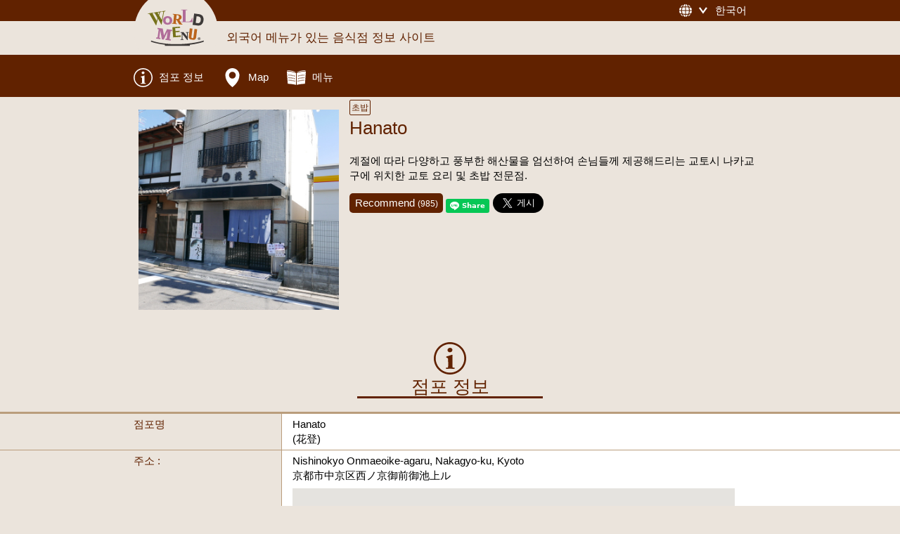

--- FILE ---
content_type: text/html; charset=UTF-8
request_url: https://japan.worldmenu.jp/hanato/ko-kr
body_size: 10881
content:
<!DOCTYPE html>
<html lang="ko-kr" dir="ltr">
<head>
  <meta charset="utf-8">
  <meta name="viewport" content="width=device-width, initial-scale=1.0">
  <title>Hanato - World Menu ~ Discover your favorite food in Japan ~</title>
  <link rel="stylesheet" type="text/css" href="https://japan.worldmenu.jp/stylesheets/public_portal.css">
  <!-- Google Tag Manager -->
<script>(function(w,d,s,l,i){w[l]=w[l]||[];w[l].push({'gtm.start':
new Date().getTime(),event:'gtm.js'});var f=d.getElementsByTagName(s)[0],
j=d.createElement(s),dl=l!='dataLayer'?'&l='+l:'';j.async=true;j.src=
'https://www.googletagmanager.com/gtm.js?id='+i+dl;f.parentNode.insertBefore(j,f);
})(window,document,'script','dataLayer','GTM-5X2MXCX');</script>
<!-- End Google Tag Manager -->  <script src="https://maps.googleapis.com/maps/api/js?key=AIzaSyAJdmLIKdMtDSKySEk0eQE-_UtzVE70j24&libraries=places"></script><script src="https://japan.worldmenu.jp/js/zepto.min.js"></script><script src="https://japan.worldmenu.jp/js/lightbox.js"></script></head>
<body>
<!--
  object(stdClass)#24 (2) {
  ["info"]=>
  object(stdClass)#26 (11) {
    ["id"]=>
    string(2) "81"
    ["name"]=>
    string(4) "9825"
    ["description"]=>
    string(5) "26053"
    ["url"]=>
    string(6) "hanato"
    ["contract_id"]=>
    string(2) "26"
    ["name_text"]=>
    string(6) "Hanato"
    ["name_text_jp"]=>
    string(6) "花登"
    ["description_text"]=>
    string(170) "계절에 따라 다양하고 풍부한 해산물을 엄선하여 손님들께 제공해드리는 교토시 나카교구에 위치한 교토 요리 및 초밥 전문점. "
    ["design"]=>
    string(0) ""
    ["genres"]=>
    array(1) {
      [0]=>
      object(stdClass)#28 (1) {
        ["name"]=>
        string(6) "초밥"
      }
    }
    ["recommendations"]=>
    string(3) "985"
  }
  ["menus"]=>
  array(1) {
    [0]=>
    object(stdClass)#33 (7) {
      ["id"]=>
      string(4) "1537"
      ["title"]=>
      string(4) "9825"
      ["description"]=>
      string(4) "9826"
      ["parent_id"]=>
      string(3) "182"
      ["title_text"]=>
      string(6) "Hanato"
      ["description_text"]=>
      string(13) "추천 메뉴"
      ["description_text_ja"]=>
      string(24) "おすすめメニュー"
    }
  }
}
-->
<!-- Google Tag Manager (noscript) -->
<noscript><iframe src="https://www.googletagmanager.com/ns.html?id=GTM-5X2MXCX"
height="0" width="0" style="display:none;visibility:hidden"></iframe></noscript>
<!-- End Google Tag Manager (noscript) -->
  <div id="wrapper">
    <a name="top"></a>
    <header class="sub_page">
      <div id="menu">
                <div id="language">
          <ul>
            <li class="active">한국어</li><li><a href="https://japan.worldmenu.jp/hanato/ja-jp">日本語</a></li><li><a href="https://japan.worldmenu.jp/hanato/en-us">English</a></li><li><a href="https://japan.worldmenu.jp/hanato/zh-cn">简体中文</a></li><li><a href="https://japan.worldmenu.jp/hanato/zh-tw">繁體中文</a></li>          </ul>
          <script>
            $(function() {
              $('header.sub_page').on('tap', 'div#language ul', function() { $('div#language ul').toggleClass('open') })
            })
          </script>
        </div>
              </div>
      <div id="wordmark">
        <div>
          <a href="https://japan.worldmenu.jp/ko-kr"><img src="https://japan.worldmenu.jp/images/public/logo_bg.svg" alt="" id="logo_bg"></a>
          <a href="https://japan.worldmenu.jp/ko-kr"><img src="https://japan.worldmenu.jp/images/public/logo-color.svg" alt="" id="small_logo"></a>
          <a href="https://japan.worldmenu.jp/ko-kr">외국어 메뉴가 있는 음식점 정보 사이트</a>
                  </div>
      </div>
      <section id="logo">
        <div class="wrap">
          <div class="image-wrap">
            <a href="https://japan.worldmenu.jp/ko-kr"><img id="logo" src="https://japan.worldmenu.jp/images/public/logo-color.svg"></a>
          </div>
          <div>
            <h1>외국어 메뉴가 있는 음식점 정보 사이트</h1>
          </div>
        </div>
      </section>
                    <section id="jump">
          <a href="#info">점포 정보</a>
          <a href="#map">Map</a>
          <a href="#menus">메뉴</a>
        </section>
          </header>      <section id="intro" class="image">
                  <div class="image-wrap">
            <img src="https://japan.worldmenu.jp/images/uploads/e4922d4d53a52f160d74bc5adc8bbe66.jpg" alt="">
          </div>
                  <div class="text">
        <p class="genres"><span>초밥</span></p>        <h2>Hanato</h2>
                  <p>계절에 따라 다양하고 풍부한 해산물을 엄선하여 손님들께 제공해드리는 교토시 나카교구에 위치한 교토 요리 및 초밥 전문점. </p>
                <script src="https://d.line-scdn.net/r/web/social-plugin/js/thirdparty/loader.min.js" async="async" defer="defer"></script>

<script>window.twttr = (function(d, s, id) {
  var js, fjs = d.getElementsByTagName(s)[0],
    t = window.twttr || {};
  if (d.getElementById(id)) return t;
  js = d.createElement(s);
  js.id = id;
  js.src = "https://platform.twitter.com/widgets.js";
  fjs.parentNode.insertBefore(js, fjs);

  t._e = [];
  t.ready = function(f) {
    t._e.push(f);
  };

  return t;
}(document, "script", "twitter-wjs"));</script>

<div id="fb-root"></div>
<script>(function(d, s, id) {
  var js, fjs = d.getElementsByTagName(s)[0];
  if (d.getElementById(id)) return;
  js = d.createElement(s); js.id = id;
  js.src = "//connect.facebook.net/en_US/sdk.js#xfbml=1&version=v2.8";
  fjs.parentNode.insertBefore(js, fjs);
}(document, 'script', 'facebook-jssdk'));</script>
<div id="social-buttons">
  <a href="https://japan.worldmenu.jp/restaurant/recommend/81" class="recommend route" data-action="recommend">Recommend<span data-count="985">(985)</span></a>
  <div class="line-it-button" data-lang="en" data-type="share-a" data-url="https://japan.worldmenu.jp/hanato/ko-kr" style="display: none;"></div>
  <script type="text/javascript">LineIt.loadButton();</script>

  <a class="twitter-share-button" href="https://twitter.com/intent/tweet" data-size="large" data-url="https://japan.worldmenu.jp/hanato/ko-kr">Tweet</a>

  <div class="fb-like" data-href="https://japan.worldmenu.jp/hanato/ko-kr" data-width="80" data-layout="button" data-action="like" data-size="large" data-show-faces="false" data-share="true"></div>

</div>      </div>
    </section>
    <section id="info">
      <a name="info"></a>
      <h2><span>점포 정보</span></h2>
      <div class="info_row">
        <div>
          <span class="label">점포명</span><span class="value">Hanato                          <br>(花登)
                      </span>
        </div>
      </div>
              <div class="info_row">
          <div>
            <span class="label">주소 : </span><span class="value">
              Nishinokyo Onmaeoike-agaru, Nakagyo-ku, Kyoto <br>京都市中京区西ノ京御前御池上ル              <a name="map"></a>
                              <div id="g_map"></div>
                <script>
                var mapProp = {
                  center: {lat: 35.011140289946, lng: 135.73620003229},
                  zoom:  19,
                  mapTypeId: google.maps.MapTypeId.ROADMAP,
                };
                var map = new google.maps.Map(document.getElementById('g_map'), mapProp);
                var markerProp = {
                  map: map,
                                      place: {
                      placeId: 'ChIJYwRBEskHAWAR0QQ2pRzGLzE',
                      location: {lat: 35.011140289946, lng: 135.73620003229}
                    },
                                    title: 'Hanato'
                };
                var marker = new google.maps.Marker(markerProp);
                var infowindow = new google.maps.InfoWindow({
                    content: 'Hanato<br><a href="http://maps.google.com/maps?q=35.011140289946,135.73620003229&hl=ko-kr" target="map">Open in Google Maps</a>'
                });
                marker.addListener('click', function() {
                    infowindow.open(map, marker);
                });
                infowindow.open(map, marker);
                </script>
                          </span>
          </div>
        </div>
                    <div class="info_row">
          <div>
            <span class="label">오시는 길 정보</span><span class="value">
              ・교토 시영 버스 '니시오지 오이케' 하차 후 도보 6분<br />
・JR 산인 선・교토 시영 지하철 도자이선 '니조'역에서 도보 10분 <br>・市バス 西大路御池 下車　徒歩6分<br />
・ＪＲ山陰本線・京都市営地下鉄東西線<br />
 二条駅 下車　徒歩10分            </span>
          </div>
        </div>
                    <div class="info_row">
          <div>
          <span class="label">[영업 시간]</span><span class="value">월, 수~일<br />
11:00~14:00<br />
(주문 마감 13:45)<br />
17:00~21:30<br />
(주문 마감 21:15)</span>
          </div>
        </div>
                    <div class="info_row">
          <div>
          <span class="label">[정기 휴일]</span><span class="value">화요일<br />
※공휴일일 경우는 영업합니다.<br />
※설날</span>
          </div>
        </div>
                    <div class="info_row">
          <div>
          <span class="label">TEL : </span><span class="value">075-821-1075</span>
          </div>
        </div>
          </section>
    <section id="menus">
      <a name="menus"></a>
      <h2><span>메뉴</span></h2>
      <div class="menus_1">          <a href="https://japan.worldmenu.jp/hanato/menu/1537/ko-kr" class="button">추천 메뉴</a>
              </div>
    </section>
      <section id="to_top">
    <a href="#top" class="top"><img src="https://japan.worldmenu.jp/images/public/pagetop.svg"></a>
    <a href="#top" class="top">Page top</a>
  </section>
<footer>
  <div id="social">
  			  <a href="http://www.facebook.com/worldmenu.en/"><img src="https://japan.worldmenu.jp/images/public/fb-icon_blk.svg" class="svg"></a>
      <a href="http://www.instagram.com/world.menu/"><img src="https://japan.worldmenu.jp/images/public/instagram.png" class="svg"></a>
        <div>
      <a href="https://japan.worldmenu.jp/policy/ko-kr">사이트 정책</a>
          </div>
  </div>
  <div id="info">
    <div class="container">Copyright © 2016 ida Corporation. All rights reserved.</span>
  </div>
</footer>  </div>
  <div id="lightbox" class="">
    <div id="image"><img src=""></div>
  </div>
</body>
</html>

--- FILE ---
content_type: text/css
request_url: https://japan.worldmenu.jp/stylesheets/public_portal.css
body_size: 39439
content:
html, body, div, span, applet, object, iframe, h1, h2, h3, h4, h5, h6, p, blockquote, pre, a, abbr, acronym, address, big, cite, code, del, dfn, em, img, ins, kbd, q, s, samp, small, strike, strong, sub, sup, tt, var, b, u, i, center, dl, dt, dd, ol, ul, li, fieldset, form, label, legend, table, caption, tbody, tfoot, thead, tr, th, td, article, aside, canvas, details, embed, figure, figcaption, footer, header, hgroup, menu, nav, output, ruby, section, summary, time, mark, audio, video { margin: 0; padding: 0; border: 0; font: inherit; font-size: 100%; vertical-align: baseline; }

html { line-height: 1; }

ol, ul { list-style: none; }

table { border-collapse: collapse; border-spacing: 0; }

caption, th, td { text-align: left; font-weight: normal; vertical-align: middle; }

q, blockquote { quotes: none; }
q:before, q:after, blockquote:before, blockquote:after { content: ""; content: none; }

a img { border: none; }

article, aside, details, figcaption, figure, footer, header, hgroup, main, menu, nav, section, summary { display: block; }

section#intro { max-width: 300px; margin-left: auto; margin-right: auto; text-align: center; }
section#intro:after { content: " "; display: block; clear: both; }
section#intro div.image-wrap { padding-top: 0.5em; }
section#intro div.image-wrap img { height: auto; max-width: 100%; }
section#intro div.carousel div.inner { height: 200px; position: relative; }
section#intro div.carousel img.active { cursor: pointer; max-height: 100%; max-width: 100%; width: auto; margin: auto; }
section#intro div.carousel div.thumbs { max-width: 100%; margin-left: auto; margin-right: auto; margin-top: 0.35em; margin-bottom: 0.5em; }
section#intro div.carousel div.thumbs:after { content: " "; display: block; clear: both; }
section#intro div.carousel div.thumbs span { width: 20%; float: left; margin-left: 2.5%; margin-right: 2.5%; background-position: center center; background-size: cover; border: 1px solid #aaa; cursor: pointer; height: 57px; }
section#intro div.carousel div.thumbs span.current { border: 1px solid black; }
section#intro div.carousel img.control { background-color: rgba(255, 255, 255, 0.5); bottom: 0; cursor: pointer; height: 30px; margin: auto; position: absolute; top: 0; width: 30px; }
section#intro div.carousel img.control.left { left: 0; }
section#intro div.carousel img.control.right { right: 0; }
section#intro h2 { border-bottom: 0; }
section#intro h2, section#intro h3, section#intro p { text-align: left; }
section#intro p.right { text-align: right; }
section#intro div.text { width: 98.33333%; float: left; margin-left: 0.83333%; margin-right: 0.83333%; }
section#intro p.coupon a { color: #ce2424; }

div#description { background-color: white; padding: 1em 0; }
div#description p { display: block; }

section#menus div { max-width: 300px; margin-left: auto; margin-right: auto; }
section#menus div:after { content: " "; display: block; clear: both; }
section#menus div a { display: block; max-width: inherit; margin: 0.5em 0; }

section#coupon { margin-top: 2em; }
section#coupon img { max-width: 100%; }

section#info { border-bottom: 2px solid #ba9d7c; }
section#info h2 { margin-bottom: 0; }

div.info_row { border-bottom: 1px solid #ba9d7c; border-top: 1px solid #ba9d7c; position: relative; }
div.info_row div#g_map { height: 220px; margin-top: 0.5em; }
div.info_row + div.info_row { border-top: 0; }
div.info_row:before { background-color: white; bottom: 0; content: ""; display: block; height: 100%; left: 50%; position: absolute; right: 100%; top: 0; width: 50%; z-index: 1; }
div.info_row div { max-width: 300px; margin-left: auto; margin-right: auto; }
div.info_row div:after { content: " "; display: block; clear: both; }
div.info_row span.label { width: 23.33333%; float: left; color: #612200; padding: 0.3em 0.5em 0.3em 0; }
div.info_row span.value { width: 73.33333%; float: left; background-color: white; border-left: 1px solid #ba9d7c; color: black; min-height: 2em; padding: 0.3em 1em; position: relative; z-index: 2; }

@media (min-width: 620px) { section#intro { max-width: 600px; margin-left: auto; margin-right: auto; }
  section#intro:after { content: " "; display: block; clear: both; }
  section#intro.image div.image-wrap { width: 48.33333%; float: left; margin-left: 0.83333%; margin-right: 0.83333%; padding-top: 1.2em; }
  section#intro.image div.text { width: 48.33333%; float: left; margin-left: 0.83333%; margin-right: 0.83333%; }
  section#intro div.carousel div.thumbs { margin-bottom: 0; }
  section#menus h2, section#info h2 { background-position: center 1em; background-repeat: no-repeat; background-size: 1.8em 1.8em; border-bottom: 0; padding-top: 2.8em; }
  section#menus h2 span, section#info h2 span { border-bottom: 3px solid #612200; padding: 0 3em; }
  section#menus h2 { background-image: url("../images/public/restaurant-menu_brown.svg"); }
  section#menus div.menus_2, section#menus div.menus_many { max-width: 600px; margin-left: auto; margin-right: auto; }
  section#menus div.menus_2:after, section#menus div.menus_many:after { content: " "; display: block; clear: both; }
  section#menus div.menus_2 a, section#menus div.menus_many a { width: 48.33333%; float: left; margin-left: 0.83333%; margin-right: 0.83333%; }
  section#info h2 { background-image: url("../images/public/restaurant-info_brown.svg"); margin-bottom: 0.5em; }
  section#info h2 + div.info_row { border-top: 3px solid #ba9d7c; }
  div.info_row div { max-width: 600px; margin-left: auto; margin-right: auto; }
  div.info_row div:after { content: " "; display: block; clear: both; } }
@media (min-width: 940px) { section#intro { max-width: 900px; margin-left: auto; margin-right: auto; }
  section#intro:after { content: " "; display: block; clear: both; }
  section#intro.image div.image-wrap { width: 31.66667%; float: left; margin-left: 0.83333%; margin-right: 0.83333%; }
  section#intro.image div.text { width: 65%; float: left; margin-left: 0.83333%; margin-right: 0.83333%; }
  section#menus div.menus_many { max-width: 900px; margin-left: auto; margin-right: auto; }
  section#menus div.menus_many:after { content: " "; display: block; clear: both; }
  section#menus div.menus_many a { width: 31.66667%; float: left; margin-left: 0.83333%; margin-right: 0.83333%; }
  div.info_row div { max-width: 900px; margin-left: auto; margin-right: auto; }
  div.info_row div:after { content: " "; display: block; clear: both; } }
section#restaurant_title { padding: 1em 0; }
section#restaurant_title h2 { margin-top: 0; padding-top: 0; text-align: left; }
section#restaurant_title h3 { font-size: 1em; margin-bottom: 0; }

section#social { max-width: 300px; margin-left: auto; margin-right: auto; }
section#social:after { content: " "; display: block; clear: both; }
section#social div#social-buttons { margin-top: 0; }

section#menu_jump div { max-width: 300px; margin-left: auto; margin-right: auto; }
section#menu_jump div:after { content: " "; display: block; clear: both; }
section#menu_jump div a { background-color: white; border: 1px solid #612200; border-radius: 6px; color: #612200; display: block; font-size: 1.4em; margin-bottom: 0.3em; padding: 0.2em 1.5em 0.2em 0.4em; position: relative; text-decoration: underline; }
section#menu_jump div a:hover { color: #99c553; }
section#menu_jump div a:hover div.icon { background-image: url("../images/public/arrow_b_green.svg"); }
section#menu_jump div a div.icon { background-image: url("../images/public/arrow_b.svg"); background-position: center center; background-repeat: no-repeat; background-size: 1em 1em; bottom: 0; height: 1em; position: absolute; right: 0.4em; margin: auto; top: 0; width: 1em; }

section.menu-section header div.img-wrap, div.dish div.img-wrap { width: 98.33333%; float: left; margin-left: 0.83333%; margin-right: 0.83333%; text-align: center; }
section.menu-section header img, div.dish img { max-width: 100%; }
section.menu-section header div.text, div.dish div.text { text-align: left; }
section.menu-section header span.price, div.dish span.price { display: block; font-size: 1.4em; text-align: right; }

section.menu-section { background-color: white; margin-bottom: 0; }
section.menu-section header { color: #612200; padding-top: 0.7em; }
section.menu-section header h2 { background-color: #612200; color: white; margin-bottom: 0.2em; }
section.menu-section header p { color: #612200; margin-bottom: 1em; }
section.menu-section header div.text { margin: auto; width: 300px; }
section.menu-section h2 { border: 0; font-size: 1.6em; margin-bottom: 0; text-align: left; }

div.dishes, div.footnote { max-width: 300px; margin-left: auto; margin-right: auto; background-color: white; }
div.dishes:after, div.footnote:after { content: " "; display: block; clear: both; }

div.dish { border-top: 1px dotted #612200; padding-bottom: 1em; text-align: center; }

div.footnote { margin-top: 1em; }
div.footnote p { width: 98.33333%; float: left; margin-left: 0.83333%; margin-right: 0.83333%; }

@media (min-width: 620px) { section#social { max-width: 600px; margin-left: auto; margin-right: auto; }
  section#social:after { content: " "; display: block; clear: both; }
  section#menu_jump div { max-width: 600px; margin-left: auto; margin-right: auto; }
  section#menu_jump div:after { content: " "; display: block; clear: both; }
  section#menu_jump div a { width: 48.33333%; float: left; margin-left: 0.83333%; margin-right: 0.83333%; }
  section.menu-section { margin: auto; padding-bottom: 2.5em; width: 620px; }
  section.menu-section header h2 { padding: 0 0.5em; }
  section.menu-section header div.title-wrap { max-width: 600px; margin-left: auto; margin-right: auto; }
  section.menu-section header div.title-wrap:after { content: " "; display: block; clear: both; }
  section.menu-section header.image div.text, section.menu-section header.image div.img-wrap { width: 48.33333%; float: left; margin-left: 0.83333%; margin-right: 0.83333%; }
  section.menu-section header.no-image div.text { width: 98.33333%; float: left; margin-left: 0.83333%; margin-right: 0.83333%; }
  div.dishes, div.footnote { max-width: 600px; margin-left: auto; margin-right: auto; }
  div.dishes:after, div.footnote:after { content: " "; display: block; clear: both; }
  div.dishes div.dish, div.footnote div.dish { width: 48.33333%; float: left; margin-left: 0.83333%; margin-right: 0.83333%; padding: 0.3em 0.5em; } }
@media (min-width: 940px) { section#social { max-width: 900px; margin-left: auto; margin-right: auto; }
  section#social:after { content: " "; display: block; clear: both; }
  section#menu_jump div { max-width: 900px; margin-left: auto; margin-right: auto; }
  section#menu_jump div:after { content: " "; display: block; clear: both; }
  section#menu_jump div a { width: 31.66667%; float: left; margin-left: 0.83333%; margin-right: 0.83333%; }
  section.menu-section { width: 940px; }
  section.menu-section header div.title-wrap { max-width: 900px; margin-left: auto; margin-right: auto; }
  section.menu-section header div.title-wrap:after { content: " "; display: block; clear: both; }
  section.menu-section header.image div.img-wrap { width: 31.66667%; float: left; margin-left: 0.83333%; margin-right: 0.83333%; }
  section.menu-section header.image div.text { width: 65%; float: left; margin-left: 0.83333%; margin-right: 0.83333%; }
  div.dishes, div.footnote { max-width: 900px; margin-left: auto; margin-right: auto; }
  div.dishes:after, div.footnote:after { content: " "; display: block; clear: both; }
  div.dishes div.dish, div.footnote div.dish { width: 31.66667%; float: left; margin-left: 0.83333%; margin-right: 0.83333%; } }
div#search_body section#options { padding: 0; text-align: left; }
div#search_body section#options div#location { background-color: #612200; padding-bottom: 1em; padding-top: 0.5em; }
div#search_body section#options div#location input[type="text"] { border: 0; font-size: 1em; width: 100%; }
div#search_body section#options div#location input.search_button { height: 1.6em; right: 1em; width: 1.6em; }
div#search_body section#options div#location div.text { background-color: white; border: 2px solid #ebe4dc; border-radius: 6px; margin: auto; padding: 0.4em 2.6em 0.4em 1em; position: relative; width: 300px; }
div#search_body section#options span#hint { color: black; font-size: 0.8em; }
div#search_body section#options.active div.option { display: block; }
div#search_body section#options div.option { border-bottom: 1px solid #612200; padding-bottom: 0.5em; }
div#search_body section#options div#search_buttons { margin: 1em auto 0; }
div#search_body section#options div#search_buttons input[type="submit"], div#search_body section#options div#search_buttons a { margin: 0.5em 0; max-width: inherit; padding: 0.4em 0; width: 100%; }

section#options div.option div.wrap, section#options div#search_buttons, section#results > header p, section#results > header h2, section#results > ul { margin: auto; width: 300px; }

div#map { height: 400px; }

div#g_map { height: 100%; }

section#results header { border-bottom: 4px solid #612200; margin-bottom: 0.7em; padding-bottom: 0.5em; padding-top: 0.5em; }
section#results header h2 { border: 0; margin-bottom: 0; margin-top: 0; padding: 0; text-align: left; }
section#results header p { color: black; }
section#results ul li { max-width: 100%; margin-left: auto; margin-right: auto; background-color: white; margin-bottom: 0.7em; padding: 0.6em; position: relative; }
section#results ul li:after { content: " "; display: block; clear: both; }
section#results ul li a { background-image: url("../portal/img/arrow_r.svg"); background-origin: content-box; background-position: right center; background-repeat: no-repeat; background-size: 1.5em; border: 1px solid white; bottom: 0; height: 100%; left: 0; padding-right: 1em; position: absolute; right: 0; top: 0; width: 100%; z-index: 10; }
section#results ul li a:hover { border: 1px solid #99c553; }
section#results ul li div.image-wrap { width: 23.33333%; float: left; margin-left: 0.83333%; margin-right: 0.83333%; }
section#results ul li div.image-wrap img { width: 100%; }
section#results ul li div.description { width: 73.33333%; float: left; margin-left: 0.83333%; margin-right: 0.83333%; padding-right: 2em; }
section#results ul li div.description h3 { font-size: 1.1em; margin: 0; padding: 0; }
section#results ul li div.description p { margin-bottom: 0.5em; }
section#results ul li div.arrow { width: 15%; float: left; margin-left: 0.83333%; margin-right: 0.83333%; position: relative; }
section#results ul li div.arrow img { bottom: 0; height: 1.5em; left: 0; position: absolute; right: 0; top: 0; width: 1.5em; }

@media (min-width: 620px) { div#search_body { max-width: 600px; margin-left: auto; margin-right: auto; }
  div#search_body:after { content: " "; display: block; clear: both; }
  div#search_body section#options div.option div.wrap, div#search_body section#results > header p, div#search_body section#results > header h2 { width: inherit; }
  div#search_body section#options div#search_buttons, div#search_body section#results > ul { width: 100%; }
  div#search_body div#map { margin-bottom: 1em; }
  div#search_body section#options { width: 31.66667%; float: left; margin-left: 0.83333%; margin-right: 0.83333%; background-color: #c1a99a; border-radius: 3px; padding: 0.5em 0.8em; }
  div#search_body section#options div#location { background-color: transparent; padding-bottom: 0; }
  div#search_body section#options div#location div.text { margin-bottom: 0.8em; width: auto; }
  div#search_body section#options div.option { background-color: white; border: 0; border-radius: 6px; display: block; margin-bottom: 0.2em; padding: 0.7em 0.5em 1em; }
  div#search_body section#options div.option h3 { border-bottom: 1px solid #c1a99a; font-size: 1.2em; margin: 0 0 0.3em; }
  div#search_body section#results { width: 66.66667%; float: left; }
  div#search_body section#results header { background-color: white; border: 1px solid #c1a99a; border-radius: 3px; padding: 1.2em 1em 1.5em; }
  div#search_body section#results header h2 { border-bottom: 1px solid #c1a99a; } }
@media (min-width: 940px) { div#search_body { max-width: 900px; margin-left: auto; margin-right: auto; }
  div#search_body:after { content: " "; display: block; clear: both; }
  div#search_body section#options { width: 23.33333%; float: left; margin-left: 0.83333%; margin-right: 0.83333%; }
  div#search_body section#results { width: 75%; float: left; } }
section.article p { margin-bottom: 2em; }
section.article img { max-width: 100%; border: 2px solid white; }
section.article div.all-articles a { color: #612200; text-decoration: underline; }
section.article div.gallery { margin-bottom: 2em; }
section.article div.gallery a { background-position: center center; background-repeat: no-repeat; background-size: cover; border: 2px solid white; display: inline-block; height: 144px; width: 144px; }

section.category { max-width: 100%; margin-left: auto; margin-right: auto; }
section.category:after { content: " "; display: block; clear: both; }
section.category article { width: 98.33333%; float: left; margin-left: 0.83333%; margin-right: 0.83333%; background-color: white; height: 20em; margin-bottom: 1.5em; padding: 0 0.5em; position: relative; }
section.category article div.img_wrap { width: 26.66667%; float: left; margin-left: 3.33333%; margin-right: 3.33333%; }
section.category article div.img_wrap img { height: auto; width: 100%; }
section.category article div.slug { width: 60%; float: left; margin-left: 3.33333%; margin-right: 3.33333%; overflow-y: hidden; height: 8em; position: relative; }
section.category article div.slug::after { background: linear-gradient(to bottom, rgba(255, 255, 255, 0) 0%, white 100%); bottom: 0; content: ''; display: block; height: 1em; left: 0; position: absolute; right: 0; }
section.category article div.slug p { height: 8em; margin: 0; overflow: hidden; }
section.category article.no-image div.slug { width: 98.33333%; float: left; margin-left: 0.83333%; margin-right: 0.83333%; }
section.category article div.category { display: none; }
section.category article a.more { border-top: 3px solid #99c553; bottom: 1em; color: #612200; display: block; font-size: 1.2em; left: 0.5em; margin-top: 1em; padding: 1em 0 0.3em; position: absolute; right: 0.5em; text-align: center; width: auto; }

@media (min-width: 620px) { section.article img.right { float: right; margin-bottom: 0.5em; margin-left: 0.5em; max-width: 250px; }
  section.category article { width: 48.33333%; float: left; margin-left: 0.83333%; margin-right: 0.83333%; } }
@media (min-width: 900px) { section.category article { width: 31.66667%; float: left; margin-left: 0.83333%; margin-right: 0.83333%; }
  section.article img.right { float: right; margin-bottom: 0.5em; margin-left: 0.5em; max-width: 350px; } }
div#lightbox { background-color: rgba(0, 0, 0, 0.5); bottom: 0; cursor: pointer; display: none; left: 0; position: fixed; right: 0; top: 0; z-index: 10; }
div#lightbox.active { display: block; }
div#lightbox div#image { border: 2px solid white; left: 50%; position: fixed; top: 50%; transform: translate(-50%, -50%); }
div#lightbox div#image img { display: block; max-width: 280px; }

@media (min-width: 620px) { div#lightbox div#image img { max-width: 600px; } }
@media (min-width: 900px) { div#lightbox div#image img { max-width: 880px; } }
table.priceListKiryu span, p.steakNote span { display: block; }
table.priceListKiryu span.hide, p.steakNote span.hide { display: none; }

table.priceListKiryu { border-collapse: collapse; border: 1px solid #000; }

table.priceListKiryu tr { border: 1px solid #000; }

table.priceListKiryu td { border: 1px solid #000; padding: 3px; font-size: 90%; text-align: center; line-height: 1.3em; }

table.priceListKiryu tr.steakHeader { background-color: antiquewhite; }

table.priceListKiryu td.steakType { width: 35%; }

p.steakNote { font-size: 85%; text-align: right; margin: 0; padding: 0; }

span.hide { display: none; }

span.ko-kr { font-family: "Malgun Gothic", Gulim, Dotum, sans-serif; }

span.zh-cn { font-family: "Microsoft yahei",  Tahoma , Verdana , Arial , sans-serif; }

span.zh-tw { font-family: "Microsoft JhengHei", Tahoma, Verdana, Arial, sans-serif; }

span.en-us { font-family: Arial, Helvetica, sans-serif; }

html { box-sizing: border-box; }

* { box-sizing: inherit; }

body { background-color: #ebe4dc; font-family: Arial, sans-serif; font-size: 15px; line-height: 1.4; }

input, select, textarea { font-family: inherit; }

div#wrapper { margin: auto; }

section { color: #612200; margin-bottom: 1em; }
section h2 { border-bottom: 3px solid #612200; font-size: 1.7em; margin-bottom: 0.5em; padding: 0.5em 0 0.2em; text-align: center; }
section h3 { font-size: 1.4em; margin: 0.5em 0 0.3em; }
section article { padding: 0.2em; }
section p { color: black; }

a { text-decoration: none; color: #99c553; }
a.top { color: #612200; }

input[type="button"], input[type="submit"], a.button { background-color: #612200; border-radius: 4px; box-shadow: 0 4px 0 -1px #300000; color: white; cursor: pointer; display: inline-block; margin: 0.5em 1em; max-width: 260px; padding: 0.7em 1em; text-align: center; }
input[type="button"].secondary, input[type="submit"].secondary, a.button.secondary { background-color: #99c553; color: #612200; box-shadow: 0 4px 0 -1px #689221; }
input[type="button"].flat, input[type="submit"].flat, a.button.flat { border: 1px solid #ebe4dc; box-shadow: none; }
input[type="button"].flat.active, input[type="submit"].flat.active, a.button.flat.active { background-color: #ebe4dc; color: #612200; box-shadow: 2px 0px 2px 0px black; }
input[type="button"].small, input[type="submit"].small, a.button.small { padding: 0.2em 0.5em; }
input[type="button"].no-shadow, input[type="submit"].no-shadow, a.button.no-shadow { box-shadow: none; }

input[type="button"], input[type="submit"] { border: 0; }

div.button_wrap { text-align: center; }

img.inline_icon { height: auto; width: 1em; }

div#wrapper > header { text-align: center; }
div#wrapper > header div#menu { background-color: #ebe4dc; height: 2em; margin: auto; position: relative; text-align: left; }
div#wrapper > header div#menu span { color: white; display: none; line-height: 2em; padding-left: 132px; }
div#wrapper > header div#menu div#language { background-color: #612200; background-repeat: no-repeat; background-image: url("../images/public/language.svg"), url("../images/public/arrow_b_white.svg"); background-position: 0.5em center, 2.4em center; background-size: auto 60%, 0.8em 0.8em; color: white; height: 100%; line-height: 2em; padding-left: 3.3em; text-align: left; width: 8.8em; z-index: 2; }
div#wrapper > header div#menu div#language ul { background-color: #612200; cursor: pointer; padding: 0 0.2em 0 0.6em; position: relative; z-index: 10; }
div#wrapper > header div#menu div#language ul li { display: none; }
div#wrapper > header div#menu div#language ul li.active { display: block; }
div#wrapper > header div#menu div#language ul li a { color: white; }
div#wrapper > header div#menu div#language ul:hover li, div#wrapper > header div#menu div#language ul.open li { display: block; }

div#wrapper > header { background: #612200 no-repeat center top url("../images/public/head_bg.png"); background-size: auto 100%; }
div#wrapper > header div#wordmark { background-color: #ebe4dc; color: #612200; display: none; font-size: 1.4em; height: 2.3em; margin-bottom: 180px; }
div#wrapper > header div#wordmark a { color: #612200; }
div#wrapper > header div#wordmark div { font-size: 0.8em; height: 100%; line-height: 2.8em; margin: auto; padding-left: 132px; position: relative; text-align: left; }
div#wrapper > header div#wordmark img#small_logo, div#wrapper > header div#wordmark img#logo_bg { bottom: 0; display: none; left: 0; position: absolute; background-repeat: no-repeat; }
div#wrapper > header div#wordmark img#logo_bg { width: 120px; z-index: 1; }
div#wrapper > header div#wordmark img#small_logo { left: 20px; width: 80px; z-index: 2; }
div#wrapper > header div#wordmark form { display: none; }
div#wrapper > header h1, div#wrapper > header h2 { color: white; line-height: 1em; text-shadow: 0 0 3px black; }
div#wrapper > header h1 { font-size: 2em; }
div#wrapper > header h1 a { color: white; }
div#wrapper > header h2 { border: 0; font-size: 1.2em; margin-bottom: 0.7em; }
div#wrapper > header section#logo img { display: block; height: auto; margin: auto; width: 180px; }

div#wrapper > header.sub_page section { margin-bottom: 0; }
div#wrapper > header.sub_page section#logo { background-color: #612200; border-top: 1px solid #ebe4dc; padding: 0.5em 0; }
div#wrapper > header.sub_page section#logo div.wrap { max-width: 300px; margin-left: auto; margin-right: auto; }
div#wrapper > header.sub_page section#logo div.wrap:after { content: " "; display: block; clear: both; }
div#wrapper > header.sub_page section#logo div.wrap div { width: 56.66667%; float: left; margin-left: 0.83333%; margin-right: 0.83333%; padding-left: 1em; padding-top: 2em; text-align: left; }
div#wrapper > header.sub_page section#logo div.wrap div.image-wrap { width: 40%; float: left; margin-left: 0.83333%; margin-right: 0.83333%; background-image: url("../images/public/logo_bg_c.svg"); background-position: center center; background-repeat: no-repeat; background-size: contain; padding: 15px 10px 10px; }
div#wrapper > header.sub_page section#logo div.wrap div.image-wrap img { width: 100%; }
div#wrapper > header.sub_page section#logo div.wrap h1 { color: white; font-size: 1.2em; line-height: 1.4em; }
div#wrapper > header.sub_page section#logo div.wrap a.button { margin: 0; }
div#wrapper > header.sub_page section#search { background-color: #612200; padding-top: 0.7em; }
div#wrapper > header.sub_page section#return { background-color: white; }
div#wrapper > header.sub_page section#return div { background-image: url("../images/public/arrow_l.svg"); background-position: left center; background-repeat: no-repeat; background-size: 0.8em 0.8em; padding: 0.5em 0 0.5em 1.2em; text-align: left; }
div#wrapper > header.sub_page section#return a { color: #612200; }
div#wrapper > header.sub_page section#jump { max-width: 100%; margin-left: auto; margin-right: auto; border-top: 1px solid white; }
div#wrapper > header.sub_page section#jump:after { content: " "; display: block; clear: both; }
div#wrapper > header.sub_page section#jump a { width: 33.33333%; float: left; background-color: #612200; background-position: center 1em; background-repeat: no-repeat; background-size: 1.8em 1.8em; color: white; font-size: 1em; padding: 3em 0 1em; position: relative; text-align: center; }
div#wrapper > header.sub_page section#jump a:first-child { background-image: url("../images/public/restaurant-info.svg"); }
div#wrapper > header.sub_page section#jump a:nth-child(2) { background-image: url("../images/public/restaurant-map.svg"); border-left: 1px solid white; border-right: 1px solid white; }
div#wrapper > header.sub_page section#jump a:nth-child(3) { background-image: url("../images/public/restaurant-menu.svg"); }
div#wrapper > header.sub_page section#jump a img { left: 0; margin: auto; position: absolute; right: 0; top: 1em; width: 1.8em; }

section#search { background-color: rgba(255, 255, 255, 0.4); color: #999999; padding: 1.3em 0 1em; }

section#search form { background: white; border: 4px solid #ebe4dc; border-radius: 6px; display: block; font-size: 1.2em; margin-bottom: 1em; padding: 0.4em 2.6em 0.4em 1em; position: relative; width: 300px; }
section#search form input[type="text"] { border: 0; font-size: 1em; width: 100%; }
section#search form input.search_button { height: 1.6em; right: 1em; width: 1.6em; }
section#search form span#hint { color: black; font-size: 0.6em; left: 0; padding-top: 0.5em; position: absolute; top: 100%; width: 100%; }

div#wordmark form { background: white; border: 4px solid #ebe4dc; border-bottom: 0; border-radius: 10px; display: none; float: right; font-size: 0.6em; padding: 0.4em 2em 0.4em 1em; position: relative; margin: -0.6em 9.5em 0 0; width: 165px; }
div#wordmark form input[type="text"] { border: 0; font-size: 1em; width: 100%; }
div#wordmark form input.search_button { height: 1.2em; right: 0.5em; width: 1.2em; }

input.search_button { bottom: 0; margin: auto; position: absolute; top: 0; }

section#pickup { overflow-x: hidden; position: relative; width: 100%; }
section#pickup h2 { margin: 0 auto 0.5em; width: 300px; }
section#pickup div#pickup_wrap { height: 420px; overflow: visible; position: relative; margin: auto; width: 300px; }
section#pickup.left img#scroll_left { display: none; }
section#pickup.center article:first-child { left: -100%; }
section#pickup.center article:nth-child(2) { left: 0; }
section#pickup.center article:nth-child(3) { left: 100%; }
section#pickup.right article:first-child { left: -200%; }
section#pickup.right article:nth-child(2) { left: -100%; }
section#pickup.right article:nth-child(3) { left: 0; }
section#pickup.right img#scroll_right { display: none; }
section#pickup article { padding: 0.2em 0.5em; position: absolute; text-align: left; top: 0; white-space: normal; width: 300px; }
section#pickup article:first-child { left: 0; }
section#pickup article:nth-child(2) { left: 100%; }
section#pickup article:nth-child(3) { left: 200%; }
section#pickup article img { border: 4px solid white; max-width: 100%; }
section#pickup img.control { background-color: white; cursor: pointer; height: 36px; position: absolute; left: 0; top: 13em; width: 36px; z-index: 1; }
section#pickup img.control#scroll_right { left: auto; right: 0; }

section#articles { background-color: white; margin: 2em auto 0; padding: 2em 0; }
section#articles div#article_wrap { max-width: 300px; margin-left: auto; margin-right: auto; background-color: #ebe4dc; padding: 1em; }
section#articles div#article_wrap:after { content: " "; display: block; clear: both; }
section#articles div#article_wrap > h2 { border-bottom: 0; margin-bottom: 0; padding-bottom: 0; }
section#articles div#article_wrap > h3 { width: 98.33333%; float: left; margin-left: 0.83333%; margin-right: 0.83333%; border-bottom: 3px solid #612200; margin-bottom: 0.5em; margin-top: 0; padding-top: 0; text-align: center; }
section#articles h2, section#articles div.button_wrap { width: 98.33333%; float: left; margin-left: 0.83333%; margin-right: 0.83333%; }
section#articles div.article-column { width: 98.33333%; float: left; margin-left: 0.83333%; margin-right: 0.83333%; }
section#articles div.article-column > h3 { text-align: center; }
section#articles article { width: 98.33333%; float: left; margin-left: 0.83333%; margin-right: 0.83333%; background-color: white; height: 17em; margin-bottom: 1em; padding: 0.7em; position: relative; }
section#articles article h3 { width: 98.33333%; float: left; margin-left: 0.83333%; margin-right: 0.83333%; margin-bottom: 0.2em; margin-top: 0; }
section#articles article div.img_wrap { width: 26.66667%; float: left; margin-left: 3.33333%; margin-right: 3.33333%; }
section#articles article div.img_wrap img { height: auto; width: 100%; }
section#articles article div.slug { width: 60%; float: left; margin-left: 3.33333%; margin-right: 3.33333%; height: 7em; overflow-y: hidden; position: relative; }
section#articles article div.slug::after { background: linear-gradient(to bottom, rgba(255, 255, 255, 0) 0%, white 100%); bottom: 0; content: ''; display: block; height: 1em; left: 0; position: absolute; right: 0; }
section#articles article div.slug p { overflow: hidden; height: 7em; margin: 0; }
section#articles article.no-image div.slug { width: 98.33333%; float: left; margin-left: 0.83333%; margin-right: 0.83333%; }
section#articles article a.more { width: 98.33333%; float: left; margin-left: 0.83333%; margin-right: 0.83333%; border-top: 3px solid #99c553; bottom: 0.5em; color: #612200; display: block; font-size: 1.2em; left: 0.5em; padding: 1em 0 0.3em; position: absolute; right: 0.5em; text-align: center; width: auto; }
section#articles div.overview-link { text-align: center; }

section#to_top { background-color: white; font-size: 1.2em; margin-top: 2em; padding: 1.5em 0; text-align: center; }
section#to_top img { display: block; margin: auto; width: 3em; }

footer { text-align: center; }
footer div#social { margin-bottom: 0.5em; padding: 1.5em 0; }
footer div#social a { color: #612200; }
footer div#social img { max-height: 29px; }
footer div#social img.svg { height: 29px; max-height: 29px; padding: 0 15px; }
footer div#social div { margin-top: 1em; }
footer div#info { background-color: #612200; color: white; font-size: 0.7em; padding: 1em 0; }
footer div#info span#links1, footer div#info span#links2 { display: block; }
footer div#info a { color: white; display: inline-block; }
footer div#info a:after { content: '|'; padding: 0 0.2em; }
footer div#info a:last-child:after { content: ''; }

article, .container { margin: auto; width: 300px; }

.right { text-align: right; }

.container { clear: both; }

@media (min-width: 620px) { .container { width: 600px; }
  div#wrapper > header div#menu { background-color: #612200; width: 600px; }
  div#wrapper > header div#menu span { display: block; }
  div#wrapper > header div#menu div#language { position: absolute; right: 0; top: 0; }
  div#wrapper > header div#wordmark { display: block; margin-bottom: 158px; }
  div#wrapper > header div#wordmark img#small_logo, div#wrapper > header div#wordmark img#logo_bg { display: block; }
  div#wrapper > header div#wordmark div { width: 600px; }
  div#wrapper > header section#logo { display: none; }
  div#wrapper > header.top_page { background-image: url("../images/public/pc-mainimage.png"); background-position: center 3.8em; background-repeat: repeat-x; background-size: auto 11em; }
  div#wrapper > header.sub_page { background-image: none; }
  div#wrapper > header.sub_page div#wordmark { margin-bottom: 0; }
  div#wrapper > header.sub_page div#wordmark div { width: 600px; }
  div#wrapper > header.sub_page div#wordmark form { display: block; }
  div#wrapper > header.sub_page section#logo, div#wrapper > header.sub_page section#search { display: none; }
  div#wrapper > header.sub_page section#jump { max-width: 600px; margin-left: auto; margin-right: auto; border-top: 0; height: 4em; padding-top: 0.7em; text-align: left; }
  div#wrapper > header.sub_page section#jump:after { content: " "; display: block; clear: both; }
  div#wrapper > header.sub_page section#jump a { background-position: left center; display: inline-block; float: none; height: 2.8em; line-height: 2.8em; margin-right: 1.5em; padding: 0; padding-left: 2.4em; width: auto; }
  div#wrapper > header.sub_page section#jump a:nth-child(2) { border-left: 0; border-right: 0; }
  section#search, section#wordmark form { background-color: transparent; padding-top: 0; }
  section#search input[type="button"], section#search input[type="submit"], section#search a.button, section#wordmark form input[type="button"], section#wordmark form input[type="submit"], section#wordmark form a.button { background-color: #ebe4dc; box-shadow: 0 4px 0 -1px #bfb6af; color: #612200; font-weight: bold; }
  section#search form span#hint { color: white; }
  section#pickup div#pickup_wrap { width: 600px; }
  section#pickup.left article:first-child, section#pickup.center article:first-child { left: 0; }
  section#pickup.left article:nth-child(2), section#pickup.center article:nth-child(2) { left: 50%; }
  section#pickup.left article:nth-child(3), section#pickup.center article:nth-child(3) { left: 100%; }
  section#pickup.left img#scroll_left, section#pickup.center img#scroll_left { display: none; }
  section#pickup.right article:first-child { left: -50%; }
  section#pickup.right article:nth-child(2) { left: 0; }
  section#pickup.right article:nth-child(3) { left: 50%; }
  section#pickup.right img#scroll_right { display: none; }
  section#articles div#article_wrap { max-width: 600px; margin-left: auto; margin-right: auto; }
  section#articles div#article_wrap:after { content: " "; display: block; clear: both; }
  section#articles > h2, section#articles > h3 { width: 65%; float: left; margin-left: 0.83333%; margin-right: 0.83333%; margin-left: 17.5%; margin-right: 17.5%; }
  section#articles div.article-column { width: 48.33333%; float: left; margin-left: 0.83333%; margin-right: 0.83333%; }
  section#to_top { background-color: transparent; padding-bottom: 0; margin-bottom: 0; }
  section#map + section#to_top { margin-top: 2em; }
  footer div#social { font-size: 1em; }
  footer div#info span#links1, footer div#info span#links2 { display: inline; }
  footer div#info span#links1:after { content: '|'; padding: 0 0.2em; } }
@media (min-width: 940px) { div#wrapper > header div#menu, div#wrapper > header div#wordmark div { width: 900px; }
  div#wrapper > header.sub_page div#wordmark div { width: 900px; }
  div#wrapper > header.sub_page div#wordmark form { width: 250px; }
  div#wrapper > header.sub_page section#jump { max-width: 900px; margin-left: auto; margin-right: auto; }
  div#wrapper > header.sub_page section#jump:after { content: " "; display: block; clear: both; }
  .container { width: 900px; }
  section#search form span#hint { left: 100%; padding: 0 0 0 1em; top: 0; width: 300px; }
  section#pickup div#pickup_wrap { width: 900px; }
  section#pickup.left article:first-child, section#pickup.center article:first-child, section#pickup.right article:first-child { left: 0; }
  section#pickup.left article:nth-child(2), section#pickup.center article:nth-child(2), section#pickup.right article:nth-child(2) { left: 33.33333%; }
  section#pickup.left article:nth-child(3), section#pickup.center article:nth-child(3), section#pickup.right article:nth-child(3) { left: 66.66667%; }
  section#pickup img.control { display: none; }
  section#articles div#article_wrap { max-width: 900px; margin-left: auto; margin-right: auto; }
  section#articles div#article_wrap:after { content: " "; display: block; clear: both; }
  section#articles div#article_wrap > h2, section#articles div#article_wrap > h3 { width: 48.33333%; float: left; margin-left: 0.83333%; margin-right: 0.83333%; margin-left: 25.83333%; margin-right: 25.83333%; }
  section#articles div#article_wrap article { height: 15em; }
  footer div#social { font-size: 1em; } }
div#social-buttons { position: relative; margin-top: 1em; text-align: left; }
div#social-buttons a.recommend { background-color: #612200; border-radius: 5px; color: white; display: inline-block; height: 28px; padding: 0.2em 0.5em; vertical-align: top; }
div#social-buttons a.recommend span { font-size: 0.8em; padding-left: 0.3em; }
div#social-buttons div.fb_iframe_widget { padding-left: 5px; position: absolute; top: 0; }

p.genres { margin-bottom: -0.8em; }
p.genres span { border: 1px solid #612200; border-radius: 2px; display: inline-block; color: #612200; font-size: 0.8em; margin-right: 0.2em; padding: 2px; }

section#intro p.genres { margin-top: 0.2em; }


--- FILE ---
content_type: image/svg+xml
request_url: https://japan.worldmenu.jp/images/public/restaurant-map.svg
body_size: 864
content:
<?xml version="1.0" encoding="utf-8"?>
<!-- Generator: Adobe Illustrator 17.0.0, SVG Export Plug-In . SVG Version: 6.00 Build 0)  -->
<!DOCTYPE svg PUBLIC "-//W3C//DTD SVG 1.1//EN" "http://www.w3.org/Graphics/SVG/1.1/DTD/svg11.dtd">
<svg version="1.1" id="レイヤー_1" xmlns="http://www.w3.org/2000/svg" xmlns:xlink="http://www.w3.org/1999/xlink" x="0px"
	 y="0px" width="283.465px" height="283.465px" viewBox="0 0 283.465 283.465" enable-background="new 0 0 283.465 283.465"
	 xml:space="preserve">
<g>
	<path fill="#FFFFFF" d="M141.732,0C83.619,0,36.508,47.111,36.508,105.225c0,105.224,105.224,178.24,105.224,178.24
		s105.224-73.016,105.224-178.24C246.957,47.111,199.846,0,141.732,0z M141.732,155.732c-27.895,0-50.508-22.613-50.508-50.508
		s22.613-50.508,50.508-50.508s50.508,22.613,50.508,50.508S169.627,155.732,141.732,155.732z"/>
</g>
</svg>


--- FILE ---
content_type: text/plain
request_url: https://www.google-analytics.com/j/collect?v=1&_v=j102&a=1059189074&t=pageview&_s=1&dl=https%3A%2F%2Fjapan.worldmenu.jp%2Fhanato%2Fko-kr&ul=en-us%40posix&dt=Hanato%20-%20World%20Menu%20~%20Discover%20your%20favorite%20food%20in%20Japan%20~&sr=1280x720&vp=1280x720&_u=YEBAAAABAAAAAC~&jid=1418495537&gjid=82515679&cid=1876464055.1769099559&tid=UA-96851-12&_gid=2040596779.1769099559&_r=1&_slc=1&gtm=45He61k2n815X2MXCXv76346153za200zd76346153&gcd=13l3l3l3l1l1&dma=0&tag_exp=103116026~103200004~104527907~104528500~104684208~104684211~105391253~115616986~115938466~115938469~116185181~116185182~116682876~116988315~117041588~117099528&z=349371121
body_size: -450
content:
2,cG-8GHBVV0X6W

--- FILE ---
content_type: image/svg+xml
request_url: https://japan.worldmenu.jp/images/public/logo_bg.svg
body_size: 787
content:
<?xml version="1.0" encoding="utf-8"?>
<!-- Generator: Adobe Illustrator 15.1.0, SVG Export Plug-In  -->
<!DOCTYPE svg PUBLIC "-//W3C//DTD SVG 1.1//EN" "http://www.w3.org/Graphics/SVG/1.1/DTD/svg11.dtd" [
	<!ENTITY ns_flows "http://ns.adobe.com/Flows/1.0/">
]>
<svg version="1.1"
	 xmlns="http://www.w3.org/2000/svg" xmlns:xlink="http://www.w3.org/1999/xlink" xmlns:a="http://ns.adobe.com/AdobeSVGViewerExtensions/3.0/"
	 x="0px" y="0px" width="235px" height="184px" viewBox="-1.211 -1.895 235 184" enable-background="new -1.211 -1.895 235 184"
	 xml:space="preserve">
<defs>
</defs>
<path fill="#EBE4DC" d="M214.869,181.579c12.22-18.492,19.341-40.649,19.341-64.474C234.21,52.43,181.78,0,117.105,0
	S0,52.43,0,117.105c0,23.824,7.121,45.981,19.341,64.474H214.869z"/>
</svg>


--- FILE ---
content_type: image/svg+xml
request_url: https://japan.worldmenu.jp/images/public/restaurant-menu.svg
body_size: 8632
content:
<?xml version="1.0" encoding="utf-8"?>
<!-- Generator: Adobe Illustrator 17.0.0, SVG Export Plug-In . SVG Version: 6.00 Build 0)  -->
<!DOCTYPE svg PUBLIC "-//W3C//DTD SVG 1.1//EN" "http://www.w3.org/Graphics/SVG/1.1/DTD/svg11.dtd">
<svg version="1.1" id="レイヤー_1" xmlns="http://www.w3.org/2000/svg" xmlns:xlink="http://www.w3.org/1999/xlink" x="0px"
	 y="0px" width="283.465px" height="283.465px" viewBox="0 0 283.465 283.465" enable-background="new 0 0 283.465 283.465"
	 xml:space="preserve">
<g>
	<path fill="#FFFFFF" d="M211.43,55.699C171.436,63.461,147.129,75.3,147.129,75.3v174.186c0,0,32.698-7.404,65.415-11.611
		c30.318-3.899,57.806-3.627,57.806-3.627l13.115-183.061C283.465,51.187,250.939,48.03,211.43,55.699z M248.151,108.164
		l1.258-9.911l0.214-1.687l1.402-0.066c3.355-0.159,5.806-0.234,6.969-0.266l2.069-0.055l-0.354,2.48l-1.417,9.916l-0.24,1.681
		l-1.402,0.035c-0.651,0.016-3.061,0.083-6.75,0.257l-2.063,0.098L248.151,108.164z M227.684,109.721l0.883-9.883l0.152-1.704
		l1.405-0.136c2.404-0.233,4.744-0.437,6.982-0.616l2.055-0.164l-0.255,2.487l-1.014,9.895l-0.174,1.698l-1.404,0.112
		c-2.18,0.174-4.461,0.372-6.803,0.6l-2.05,0.199L227.684,109.721z M174.053,187.211l-0.01,9.455l-0.002,1.688l-1.36,0.338
		c-3.919,0.973-6.438,1.647-6.835,1.753l-0.072,0.019l-0.017,0.004l-1.99,0.48l-0.043-2.467l-0.165-9.409l-0.03-1.697l1.362-0.368
		c0.027-0.007,2.753-0.743,7.119-1.827l2.045-0.508L174.053,187.211z M175.283,150.125l-0.184,9.878l-0.031,1.638l-1.317,0.34
		c-3.93,1.015-6.46,1.719-6.865,1.831l-0.076,0.021l-0.018,0.005l-2.047,0.512l0.002-2.542l0.008-9.83l0.001-1.645l1.318-0.37
		c0.027-0.008,2.767-0.776,7.154-1.909l2.104-0.543L175.283,150.125z M174.927,122.162c-3.881,0.995-6.375,1.683-6.769,1.792
		l-0.073,0.02l-0.018,0.004l-1.914,0.476l-0.126-2.371l-0.511-9.62l-0.093-1.758l1.411-0.394c0.027-0.008,2.726-0.76,7.053-1.869
		l1.966-0.504l0.085,2.442l0.338,9.667l0.061,1.752L174.927,122.162z M195.198,182.486l-0.352,9.532l-0.062,1.669l-1.354,0.279
		c-2.382,0.491-4.697,0.987-6.91,1.477l-2.068,0.457l0.062-2.556l0.232-9.508l0.041-1.676l1.356-0.299
		c2.263-0.5,4.632-1.008,7.069-1.51l2.079-0.428L195.198,182.486z M196.516,145.18l-0.527,9.959l-0.086,1.623l-1.317,0.283
		c-2.391,0.513-4.715,1.031-6.936,1.543l-2.124,0.489l0.108-2.626l0.407-9.933l0.067-1.629l1.317-0.303
		c2.272-0.522,4.651-1.053,7.098-1.577l2.133-0.457L196.516,145.18z M196.911,105.547l-0.001,9.746l0,1.74l-1.409,0.299
		c-2.363,0.502-4.66,1.009-6.854,1.509l-1.986,0.453l-0.03-2.457l-0.118-9.721l-0.021-1.745l1.41-0.321
		c2.245-0.511,4.596-1.031,7.015-1.544l1.995-0.423L196.911,105.547z M216.381,178.883l-0.881,9.625l-0.15,1.64l-1.348,0.188
		c-1.249,0.174-2.496,0.358-3.737,0.552c-1.026,0.159-2.054,0.325-3.081,0.497l-2.106,0.351l0.178-2.577l0.665-9.591l0.114-1.652
		l1.35-0.226c1.071-0.179,2.141-0.352,3.203-0.517c1.294-0.202,2.597-0.394,3.905-0.577l2.124-0.299L216.381,178.883z
		 M217.766,141.404l-1.058,10.056l-0.168,1.602l-1.318,0.192c-1.252,0.182-2.502,0.374-3.746,0.576
		c-1.027,0.166-2.058,0.341-3.091,0.52l-2.155,0.374l0.221-2.634l0.841-10.021l0.135-1.61l1.317-0.23
		c1.072-0.187,2.143-0.367,3.211-0.541c1.301-0.211,2.608-0.411,3.919-0.603l2.169-0.318L217.766,141.404z M217.961,101.859
		l-0.527,9.841l-0.092,1.72l-1.407,0.202c-1.243,0.178-2.482,0.366-3.715,0.564c-1.018,0.163-2.04,0.333-3.064,0.509l-2.017,0.346
		l0.079-2.476l0.312-9.806l0.055-1.728l1.407-0.242c1.063-0.183,2.124-0.359,3.183-0.53c1.289-0.206,2.586-0.402,3.887-0.59
		l2.032-0.294L217.961,101.859z M237.404,176.778l-1.37,9.678l-0.228,1.611l-1.341,0.104c-2.187,0.17-4.475,0.364-6.825,0.587
		l-2.145,0.203l0.331-2.586l1.238-9.667l0.207-1.618l1.343-0.127c2.412-0.228,4.76-0.428,7.004-0.603l2.152-0.168L237.404,176.778z
		 M238.829,139.194l-1.548,10.112l-0.242,1.58l-1.318,0.107c-2.19,0.178-4.481,0.381-6.835,0.613l-2.184,0.216l0.368-2.628
		l1.416-10.1l0.222-1.586l1.318-0.13c2.416-0.238,4.768-0.447,7.016-0.63l2.189-0.178L238.829,139.194z M258.243,175.759
		l-1.773,9.699l-0.29,1.588l-1.337,0.033c-0.652,0.016-3.065,0.081-6.76,0.252l-2.163,0.1l0.43-2.58l1.614-9.694l0.266-1.596
		l1.338-0.062c3.363-0.155,5.815-0.229,6.978-0.26l2.169-0.056L258.243,175.759z M259.688,138.119l-1.952,10.133l-0.301,1.564
		l-1.32,0.034c-0.651,0.017-3.064,0.085-6.764,0.263l-2.193,0.106l0.462-2.611l1.793-10.128l0.278-1.569l1.319-0.064
		c3.367-0.162,5.821-0.24,6.984-0.271l2.197-0.06L259.688,138.119z"/>
	<path fill="#FFFFFF" d="M72.035,55.699c39.994,7.762,64.301,19.601,64.301,19.601v174.186c0,0-32.697-7.404-65.415-11.611
		c-30.318-3.899-57.806-3.627-57.806-3.627L0,51.187C0,51.187,32.526,48.03,72.035,55.699z M72.035,39.134
		c39.994,7.762,64.301,25.813,64.301,25.813v2.323c0,0-33.019-13.68-65.415-19.894c-40.104-7.692-70.23-3.627-70.23-3.627
		l5.521-9.128C6.212,34.622,32.526,31.465,72.035,39.134z M209.936,39.134c-39.994,7.762-64.301,25.813-64.301,25.813v2.323
		c0,0,33.019-13.68,65.415-19.894c40.104-7.692,70.23-3.627,70.23-3.627l-5.521-9.128C275.759,34.622,249.445,31.465,209.936,39.134
		z M35.314,108.164l-1.258-9.911l-0.214-1.687L32.44,96.5c-3.355-0.159-5.806-0.234-6.969-0.266l-2.069-0.055l0.354,2.48
		l1.417,9.916l0.24,1.681l1.402,0.035c0.651,0.016,3.061,0.083,6.75,0.257l2.063,0.098L35.314,108.164z M55.78,109.721l-0.883-9.883
		l-0.152-1.704l-1.405-0.136c-2.404-0.233-4.744-0.437-6.982-0.616l-2.055-0.164l0.255,2.487l1.014,9.895l0.174,1.698l1.404,0.112
		c2.18,0.174,4.461,0.372,6.803,0.6l2.05,0.199L55.78,109.721z M109.412,187.211l0.01,9.455l0.002,1.688l1.36,0.338
		c3.919,0.973,6.438,1.647,6.835,1.753l0.072,0.019l0.017,0.004l1.99,0.48l0.043-2.467l0.165-9.409l0.03-1.697l-1.362-0.368
		c-0.027-0.007-2.753-0.743-7.119-1.827l-2.045-0.508L109.412,187.211z M108.181,150.125l0.184,9.878l0.031,1.638l1.317,0.34
		c3.93,1.015,6.46,1.719,6.865,1.831l0.076,0.021l0.018,0.005l2.047,0.512l-0.002-2.542l-0.008-9.83l-0.001-1.645l-1.318-0.37
		c-0.027-0.008-2.767-0.776-7.154-1.909l-2.104-0.543L108.181,150.125z M108.538,122.162c3.881,0.995,6.375,1.683,6.769,1.792
		l0.073,0.02l0.018,0.004l1.914,0.476l0.126-2.371l0.511-9.62l0.093-1.758l-1.411-0.394c-0.027-0.008-2.726-0.76-7.053-1.869
		l-1.966-0.504l-0.085,2.442l-0.338,9.667l-0.061,1.752L108.538,122.162z M88.266,182.486l0.352,9.532l0.062,1.669l1.354,0.279
		c2.382,0.491,4.697,0.987,6.909,1.477l2.068,0.457l-0.062-2.556l-0.232-9.508l-0.041-1.676l-1.356-0.299
		c-2.263-0.5-4.632-1.008-7.069-1.51l-2.079-0.428L88.266,182.486z M86.948,145.18l0.527,9.959l0.086,1.623l1.317,0.283
		c2.391,0.513,4.715,1.031,6.936,1.543l2.124,0.489l-0.108-2.626l-0.407-9.933l-0.067-1.629l-1.317-0.303
		c-2.272-0.522-4.651-1.053-7.098-1.577l-2.133-0.457L86.948,145.18z M86.554,105.547l0.001,9.746l0,1.74l1.409,0.299
		c2.363,0.502,4.66,1.009,6.854,1.509l1.986,0.453l0.03-2.457l0.118-9.721l0.021-1.745l-1.41-0.321
		c-2.245-0.511-4.596-1.031-7.015-1.544l-1.995-0.423L86.554,105.547z M67.084,178.883l0.881,9.625l0.15,1.64l1.348,0.188
		c1.249,0.174,2.496,0.358,3.737,0.552c1.026,0.159,2.054,0.325,3.081,0.497l2.106,0.351l-0.178-2.577l-0.665-9.591l-0.114-1.652
		l-1.35-0.226c-1.071-0.179-2.141-0.352-3.203-0.517c-1.294-0.202-2.597-0.394-3.905-0.577l-2.124-0.299L67.084,178.883z
		 M65.699,141.404l1.058,10.056l0.168,1.602l1.318,0.192c1.252,0.182,2.502,0.374,3.746,0.576c1.027,0.166,2.058,0.341,3.091,0.52
		l2.155,0.374l-0.221-2.634l-0.841-10.021l-0.135-1.61l-1.317-0.23c-1.072-0.187-2.143-0.367-3.211-0.541
		c-1.301-0.211-2.608-0.411-3.919-0.603l-2.169-0.318L65.699,141.404z M65.504,101.859l0.527,9.841l0.092,1.72l1.407,0.202
		c1.243,0.178,2.482,0.366,3.715,0.564c1.018,0.163,2.04,0.333,3.063,0.509l2.017,0.346l-0.079-2.476l-0.312-9.806l-0.055-1.728
		l-1.407-0.242c-1.063-0.183-2.124-0.359-3.183-0.53c-1.289-0.206-2.586-0.402-3.887-0.59l-2.032-0.294L65.504,101.859z
		 M46.06,176.778l1.37,9.678l0.228,1.611L49,188.172c2.187,0.17,4.475,0.364,6.825,0.587l2.145,0.203l-0.331-2.586l-1.238-9.667
		l-0.207-1.618l-1.343-0.127c-2.412-0.228-4.76-0.428-7.004-0.603l-2.152-0.168L46.06,176.778z M44.635,139.194l1.548,10.112
		l0.242,1.58l1.318,0.107c2.19,0.178,4.481,0.381,6.835,0.613l2.184,0.216l-0.368-2.628l-1.416-10.1l-0.222-1.586l-1.318-0.13
		c-2.416-0.238-4.768-0.447-7.016-0.63l-2.189-0.178L44.635,139.194z M25.222,175.759l1.774,9.699l0.29,1.588l1.337,0.033
		c0.652,0.016,3.065,0.081,6.76,0.252l2.163,0.1l-0.43-2.58l-1.614-9.694l-0.266-1.596l-1.338-0.062
		c-3.363-0.155-5.815-0.229-6.978-0.26l-2.169-0.056L25.222,175.759z M23.776,138.119l1.952,10.133l0.301,1.564l1.32,0.034
		c0.651,0.017,3.064,0.085,6.764,0.263l2.193,0.106l-0.462-2.611l-1.793-10.128l-0.278-1.569l-1.319-0.064
		c-3.367-0.162-5.821-0.24-6.984-0.271l-2.197-0.06L23.776,138.119z"/>
</g>
</svg>


--- FILE ---
content_type: image/svg+xml
request_url: https://japan.worldmenu.jp/images/public/fb-icon_blk.svg
body_size: 1161
content:
<?xml version="1.0" encoding="utf-8"?>
<!-- Generator: Adobe Illustrator 17.0.0, SVG Export Plug-In . SVG Version: 6.00 Build 0)  -->
<!DOCTYPE svg PUBLIC "-//W3C//DTD SVG 1.1//EN" "http://www.w3.org/Graphics/SVG/1.1/DTD/svg11.dtd">
<svg version="1.1" id="レイヤー_1" xmlns="http://www.w3.org/2000/svg" xmlns:xlink="http://www.w3.org/1999/xlink" x="0px"
	 y="0px" width="283.465px" height="283.465px" viewBox="0 0 283.465 283.465" enable-background="new 0 0 283.465 283.465"
	 xml:space="preserve">
<path fill="#000000" d="M260.787,0H22.677C10.205,0,0,10.205,0,22.677v238.11c0,12.472,10.205,22.677,22.677,22.677h238.11
	c12.472,0,22.677-10.205,22.677-22.677V22.677C283.465,10.205,273.26,0,260.787,0z M275.465,260.787
	c0,8.093-6.584,14.677-14.677,14.677h-63.791V166.351h34.63l3.408-38.038h-38.038c0,0,0-8.288,0-15.847
	c0-9.087,1.83-12.681,10.605-12.681c7.077,0,27.433,0,27.433,0V52.238c0,0-30.608,0-36.208,0c-34.203,0-49.377,15.053-49.377,43.888
	c0,25.115,0,32.188,0,32.188h-28.528v38.038h28.528v109.114H22.677C14.584,275.465,8,268.88,8,260.787V22.677
	C8,14.584,14.584,8,22.677,8h238.11c8.093,0,14.677,6.584,14.677,14.677V260.787z"/>
</svg>


--- FILE ---
content_type: image/svg+xml
request_url: https://japan.worldmenu.jp/images/public/restaurant-menu_brown.svg
body_size: 8632
content:
<?xml version="1.0" encoding="utf-8"?>
<!-- Generator: Adobe Illustrator 17.0.0, SVG Export Plug-In . SVG Version: 6.00 Build 0)  -->
<!DOCTYPE svg PUBLIC "-//W3C//DTD SVG 1.1//EN" "http://www.w3.org/Graphics/SVG/1.1/DTD/svg11.dtd">
<svg version="1.1" id="レイヤー_1" xmlns="http://www.w3.org/2000/svg" xmlns:xlink="http://www.w3.org/1999/xlink" x="0px"
	 y="0px" width="283.465px" height="283.465px" viewBox="0 0 283.465 283.465" enable-background="new 0 0 283.465 283.465"
	 xml:space="preserve">
<g>
	<path fill="#612200" d="M211.43,55.699C171.436,63.461,147.129,75.3,147.129,75.3v174.186c0,0,32.698-7.404,65.415-11.611
		c30.318-3.899,57.806-3.627,57.806-3.627l13.115-183.061C283.465,51.187,250.939,48.03,211.43,55.699z M248.151,108.164
		l1.258-9.911l0.214-1.687l1.402-0.066c3.355-0.159,5.806-0.234,6.969-0.266l2.069-0.055l-0.354,2.48l-1.417,9.916l-0.24,1.681
		l-1.402,0.035c-0.651,0.016-3.061,0.083-6.75,0.257l-2.063,0.098L248.151,108.164z M227.684,109.721l0.883-9.883l0.152-1.704
		l1.405-0.136c2.404-0.233,4.744-0.437,6.982-0.616l2.055-0.164l-0.255,2.487l-1.014,9.895l-0.174,1.698l-1.404,0.112
		c-2.18,0.174-4.461,0.372-6.803,0.6l-2.05,0.199L227.684,109.721z M174.053,187.211l-0.01,9.455l-0.002,1.688l-1.36,0.338
		c-3.919,0.973-6.438,1.647-6.835,1.753l-0.072,0.019l-0.017,0.004l-1.99,0.48l-0.043-2.467l-0.165-9.409l-0.03-1.697l1.362-0.368
		c0.027-0.007,2.753-0.743,7.119-1.827l2.045-0.508L174.053,187.211z M175.283,150.125l-0.184,9.878l-0.031,1.638l-1.317,0.34
		c-3.93,1.015-6.46,1.719-6.865,1.831l-0.076,0.021l-0.018,0.005l-2.047,0.512l0.002-2.542l0.008-9.83l0.001-1.645l1.318-0.37
		c0.027-0.008,2.767-0.776,7.154-1.909l2.104-0.543L175.283,150.125z M174.927,122.162c-3.881,0.995-6.375,1.683-6.769,1.792
		l-0.073,0.02l-0.018,0.004l-1.914,0.476l-0.126-2.371l-0.511-9.62l-0.093-1.758l1.411-0.394c0.027-0.008,2.726-0.76,7.053-1.869
		l1.966-0.504l0.085,2.442l0.338,9.667l0.061,1.752L174.927,122.162z M195.198,182.486l-0.352,9.532l-0.062,1.669l-1.354,0.279
		c-2.382,0.491-4.697,0.987-6.91,1.477l-2.068,0.457l0.062-2.556l0.232-9.508l0.041-1.676l1.356-0.299
		c2.263-0.5,4.632-1.008,7.069-1.51l2.079-0.428L195.198,182.486z M196.516,145.18l-0.527,9.959l-0.086,1.623l-1.317,0.283
		c-2.391,0.513-4.715,1.031-6.936,1.543l-2.124,0.489l0.108-2.626l0.407-9.933l0.067-1.629l1.317-0.303
		c2.272-0.522,4.651-1.053,7.098-1.577l2.133-0.457L196.516,145.18z M196.911,105.547l-0.001,9.746l0,1.74l-1.409,0.299
		c-2.363,0.502-4.66,1.009-6.854,1.509l-1.986,0.453l-0.03-2.457l-0.118-9.721l-0.021-1.745l1.41-0.321
		c2.245-0.511,4.596-1.031,7.015-1.544l1.995-0.423L196.911,105.547z M216.381,178.883l-0.881,9.625l-0.15,1.64l-1.348,0.188
		c-1.249,0.174-2.496,0.358-3.737,0.552c-1.026,0.159-2.054,0.325-3.081,0.497l-2.106,0.351l0.178-2.577l0.665-9.591l0.114-1.652
		l1.35-0.226c1.071-0.179,2.141-0.352,3.203-0.517c1.294-0.202,2.597-0.394,3.905-0.577l2.124-0.299L216.381,178.883z
		 M217.766,141.404l-1.058,10.056l-0.168,1.602l-1.318,0.192c-1.252,0.182-2.502,0.374-3.746,0.576
		c-1.027,0.166-2.058,0.341-3.091,0.52l-2.155,0.374l0.221-2.634l0.841-10.021l0.135-1.61l1.317-0.23
		c1.072-0.187,2.143-0.367,3.211-0.541c1.301-0.211,2.608-0.411,3.919-0.603l2.169-0.318L217.766,141.404z M217.961,101.859
		l-0.527,9.841l-0.092,1.72l-1.407,0.202c-1.243,0.178-2.482,0.366-3.715,0.564c-1.018,0.163-2.04,0.333-3.064,0.509l-2.017,0.346
		l0.079-2.476l0.312-9.806l0.055-1.728l1.407-0.242c1.063-0.183,2.124-0.359,3.183-0.53c1.289-0.206,2.586-0.402,3.887-0.59
		l2.032-0.294L217.961,101.859z M237.404,176.778l-1.37,9.678l-0.228,1.611l-1.341,0.104c-2.187,0.17-4.475,0.364-6.825,0.587
		l-2.145,0.203l0.331-2.586l1.238-9.667l0.207-1.618l1.343-0.127c2.412-0.228,4.76-0.428,7.004-0.603l2.152-0.168L237.404,176.778z
		 M238.829,139.194l-1.548,10.112l-0.242,1.58l-1.318,0.107c-2.19,0.178-4.481,0.381-6.835,0.613l-2.184,0.216l0.368-2.628
		l1.416-10.1l0.222-1.586l1.318-0.13c2.416-0.238,4.768-0.447,7.016-0.63l2.189-0.178L238.829,139.194z M258.243,175.759
		l-1.773,9.699l-0.29,1.588l-1.337,0.033c-0.652,0.016-3.065,0.081-6.76,0.252l-2.163,0.1l0.43-2.58l1.614-9.694l0.266-1.596
		l1.338-0.062c3.363-0.155,5.815-0.229,6.978-0.26l2.169-0.056L258.243,175.759z M259.688,138.119l-1.952,10.133l-0.301,1.564
		l-1.32,0.034c-0.651,0.017-3.064,0.085-6.764,0.263l-2.193,0.106l0.462-2.611l1.793-10.128l0.278-1.569l1.319-0.064
		c3.367-0.162,5.821-0.24,6.984-0.271l2.197-0.06L259.688,138.119z"/>
	<path fill="#612200" d="M72.035,55.699c39.994,7.762,64.301,19.601,64.301,19.601v174.186c0,0-32.697-7.404-65.415-11.611
		c-30.318-3.899-57.806-3.627-57.806-3.627L0,51.187C0,51.187,32.526,48.03,72.035,55.699z M72.035,39.134
		c39.994,7.762,64.301,25.813,64.301,25.813v2.323c0,0-33.019-13.68-65.415-19.894c-40.104-7.692-70.23-3.627-70.23-3.627
		l5.521-9.128C6.212,34.622,32.526,31.465,72.035,39.134z M209.936,39.134c-39.994,7.762-64.301,25.813-64.301,25.813v2.323
		c0,0,33.019-13.68,65.415-19.894c40.104-7.692,70.23-3.627,70.23-3.627l-5.521-9.128C275.759,34.622,249.445,31.465,209.936,39.134
		z M35.314,108.164l-1.258-9.911l-0.214-1.687L32.44,96.5c-3.355-0.159-5.806-0.234-6.969-0.266l-2.069-0.055l0.354,2.48
		l1.417,9.916l0.24,1.681l1.402,0.035c0.651,0.016,3.061,0.083,6.75,0.257l2.063,0.098L35.314,108.164z M55.78,109.721l-0.883-9.883
		l-0.152-1.704l-1.405-0.136c-2.404-0.233-4.744-0.437-6.982-0.616l-2.055-0.164l0.255,2.487l1.014,9.895l0.174,1.698l1.404,0.112
		c2.18,0.174,4.461,0.372,6.803,0.6l2.05,0.199L55.78,109.721z M109.412,187.211l0.01,9.455l0.002,1.688l1.36,0.338
		c3.919,0.973,6.438,1.647,6.835,1.753l0.072,0.019l0.017,0.004l1.99,0.48l0.043-2.467l0.165-9.409l0.03-1.697l-1.362-0.368
		c-0.027-0.007-2.753-0.743-7.119-1.827l-2.045-0.508L109.412,187.211z M108.181,150.125l0.184,9.878l0.031,1.638l1.317,0.34
		c3.93,1.015,6.46,1.719,6.865,1.831l0.076,0.021l0.018,0.005l2.047,0.512l-0.002-2.542l-0.008-9.83l-0.001-1.645l-1.318-0.37
		c-0.027-0.008-2.767-0.776-7.154-1.909l-2.104-0.543L108.181,150.125z M108.538,122.162c3.881,0.995,6.375,1.683,6.769,1.792
		l0.073,0.02l0.018,0.004l1.914,0.476l0.126-2.371l0.511-9.62l0.093-1.758l-1.411-0.394c-0.027-0.008-2.726-0.76-7.053-1.869
		l-1.966-0.504l-0.085,2.442l-0.338,9.667l-0.061,1.752L108.538,122.162z M88.266,182.486l0.352,9.532l0.062,1.669l1.354,0.279
		c2.382,0.491,4.697,0.987,6.909,1.477l2.068,0.457l-0.062-2.556l-0.232-9.508l-0.041-1.676l-1.356-0.299
		c-2.263-0.5-4.632-1.008-7.069-1.51l-2.079-0.428L88.266,182.486z M86.948,145.18l0.527,9.959l0.086,1.623l1.317,0.283
		c2.391,0.513,4.715,1.031,6.936,1.543l2.124,0.489l-0.108-2.626l-0.407-9.933l-0.067-1.629l-1.317-0.303
		c-2.272-0.522-4.651-1.053-7.098-1.577l-2.133-0.457L86.948,145.18z M86.554,105.547l0.001,9.746l0,1.74l1.409,0.299
		c2.363,0.502,4.66,1.009,6.854,1.509l1.986,0.453l0.03-2.457l0.118-9.721l0.021-1.745l-1.41-0.321
		c-2.245-0.511-4.596-1.031-7.015-1.544l-1.995-0.423L86.554,105.547z M67.084,178.883l0.881,9.625l0.15,1.64l1.348,0.188
		c1.249,0.174,2.496,0.358,3.737,0.552c1.026,0.159,2.054,0.325,3.081,0.497l2.106,0.351l-0.178-2.577l-0.665-9.591l-0.114-1.652
		l-1.35-0.226c-1.071-0.179-2.141-0.352-3.203-0.517c-1.294-0.202-2.597-0.394-3.905-0.577l-2.124-0.299L67.084,178.883z
		 M65.699,141.404l1.058,10.056l0.168,1.602l1.318,0.192c1.252,0.182,2.502,0.374,3.746,0.576c1.027,0.166,2.058,0.341,3.091,0.52
		l2.155,0.374l-0.221-2.634l-0.841-10.021l-0.135-1.61l-1.317-0.23c-1.072-0.187-2.143-0.367-3.211-0.541
		c-1.301-0.211-2.608-0.411-3.919-0.603l-2.169-0.318L65.699,141.404z M65.504,101.859l0.527,9.841l0.092,1.72l1.407,0.202
		c1.243,0.178,2.482,0.366,3.715,0.564c1.018,0.163,2.04,0.333,3.063,0.509l2.017,0.346l-0.079-2.476l-0.312-9.806l-0.055-1.728
		l-1.407-0.242c-1.063-0.183-2.124-0.359-3.183-0.53c-1.289-0.206-2.586-0.402-3.887-0.59l-2.032-0.294L65.504,101.859z
		 M46.06,176.778l1.37,9.678l0.228,1.611L49,188.172c2.187,0.17,4.475,0.364,6.825,0.587l2.145,0.203l-0.331-2.586l-1.238-9.667
		l-0.207-1.618l-1.343-0.127c-2.412-0.228-4.76-0.428-7.004-0.603l-2.152-0.168L46.06,176.778z M44.635,139.194l1.548,10.112
		l0.242,1.58l1.318,0.107c2.19,0.178,4.481,0.381,6.835,0.613l2.184,0.216l-0.368-2.628l-1.416-10.1l-0.222-1.586l-1.318-0.13
		c-2.416-0.238-4.768-0.447-7.016-0.63l-2.189-0.178L44.635,139.194z M25.222,175.759l1.774,9.699l0.29,1.588l1.337,0.033
		c0.652,0.016,3.065,0.081,6.76,0.252l2.163,0.1l-0.43-2.58l-1.614-9.694l-0.266-1.596l-1.338-0.062
		c-3.363-0.155-5.815-0.229-6.978-0.26l-2.169-0.056L25.222,175.759z M23.776,138.119l1.952,10.133l0.301,1.564l1.32,0.034
		c0.651,0.017,3.064,0.085,6.764,0.263l2.193,0.106l-0.462-2.611l-1.793-10.128l-0.278-1.569l-1.319-0.064
		c-3.367-0.162-5.821-0.24-6.984-0.271l-2.197-0.06L23.776,138.119z"/>
</g>
</svg>


--- FILE ---
content_type: image/svg+xml
request_url: https://japan.worldmenu.jp/images/public/pagetop.svg
body_size: 722
content:
<?xml version="1.0" encoding="utf-8"?>
<!-- Generator: Adobe Illustrator 17.0.0, SVG Export Plug-In . SVG Version: 6.00 Build 0)  -->
<!DOCTYPE svg PUBLIC "-//W3C//DTD SVG 1.1//EN" "http://www.w3.org/Graphics/SVG/1.1/DTD/svg11.dtd">
<svg version="1.1" id="レイヤー_1" xmlns="http://www.w3.org/2000/svg" xmlns:xlink="http://www.w3.org/1999/xlink" x="0px"
	 y="0px" width="283.465px" height="283.465px" viewBox="0 0 283.465 283.465" enable-background="new 0 0 283.465 283.465"
	 xml:space="preserve">
<polygon fill="#5E2414" points="100.411,47.577 0,144.746 42.211,178.521 109.409,111.353 109.409,274.013 174.055,274.013 
	174.055,111.369 241.243,178.521 283.465,144.746 183.042,47.577 141.727,9.451 "/>
</svg>


--- FILE ---
content_type: text/javascript
request_url: https://japan.worldmenu.jp/js/lightbox.js
body_size: 1971
content:
$(function($) {
	lightbox = function(){
		if ($(this).is('img')) $('div#lightbox img').attr('src', $(this).attr('src'));
		else $('div#lightbox img').attr('src', $(this).data('img'));
		$('div#lightbox').addClass('active');
		return false;
	};

	$('div.gallery').on('click', 'a', lightbox);
	$('div#lightbox').on('click', function() {
		$('div#lightbox').removeClass('active');
	})

	var container = $('div.carousel');
	carousel_switch = function() {
	  var current = container.find('span.current');
	  var next;
	  if ($(this).hasClass('left')) {
	    if (current.prev('span').length == 0) next = container.find('span').last();
	    else next = current.prev('span');
	  }
	  else {
	    if (current.next('span').length == 0) next = container.find('span').first();
	    else next = current.next('span');
	  }
	  current.removeClass('current');
	  next.addClass('current');
	  container.find('img.active').attr('src', next.data('src'));
	}

	carousel_load = function() {
		container.find('div.thumbs span.current').removeClass('current');
		$(this).addClass('current');
		container.find('img.active').attr('src', $(this).data('src'));
	};

	container.on('click', 'img.active', lightbox);
	container.on('click', 'div.thumbs span', carousel_load);
	container.on('click', '.control', carousel_switch);

	var r = $.proxy(carousel_switch, $('.carousel .right').first());
	container.swipeLeft(r);
	var l = $.proxy(carousel_switch, $('.carousel .left').first());
	container.swipeRight(l);

	var handler = function(d) {
		var span = $(this).find('span').first();
		var count = parseInt(span.data('count'));
		count += parseInt(d);
		span.data('count', count);
		if (count > 0) span.html('(' + count + ')');
		else span.html('');
	}
	$('div#social-buttons').on('click', '.recommend', function(e) {
		e.preventDefault();
    e.stopPropagation();
    $.get($(e.target).attr('href'), $.proxy(handler, e.target));
	})


});


--- FILE ---
content_type: image/svg+xml
request_url: https://japan.worldmenu.jp/images/public/restaurant-info_brown.svg
body_size: 1693
content:
<?xml version="1.0" encoding="utf-8"?>
<!-- Generator: Adobe Illustrator 17.0.0, SVG Export Plug-In . SVG Version: 6.00 Build 0)  -->
<!DOCTYPE svg PUBLIC "-//W3C//DTD SVG 1.1//EN" "http://www.w3.org/Graphics/SVG/1.1/DTD/svg11.dtd">
<svg version="1.1" id="レイヤー_1" xmlns="http://www.w3.org/2000/svg" xmlns:xlink="http://www.w3.org/1999/xlink" x="0px"
	 y="0px" width="283.465px" height="283.465px" viewBox="0 0 283.465 283.465" enable-background="new 0 0 283.465 283.465"
	 xml:space="preserve">
<g>
	<g>
		<path fill="#612200" d="M141.732,0C63.581,0,0,63.58,0,141.732s63.581,141.732,141.732,141.732s141.732-63.581,141.732-141.732
			S219.884,0,141.732,0z M141.732,266.91c-69.024,0-125.178-56.154-125.178-125.178S72.709,16.554,141.732,16.554
			S266.91,72.709,266.91,141.732S210.756,266.91,141.732,266.91z M140.601,88.688c15.876-0.567,22.396-11.907,22.396-21.262
			c0-8.221-7.087-17.86-20.978-17.86c-12.474,0-22.113,9.355-22.113,18.71C119.906,79.617,128.695,88.972,140.601,88.688z
			 M179.156,223.346H168.95c-3.119,0-4.536-1.985-5.103-7.371c-0.283-3.118-0.283-13.323-0.283-24.38v-30.334
			c0-24.947,0-42.807,0.567-47.626c0.283-1.984-0.567-3.402-2.835-3.402c-1.984,0-4.535,0.567-7.654,1.701l-42.24,13.607
			c-2.551,0.85-3.118,1.417-3.118,2.268v3.118c0,1.701,0.283,2.835,3.402,3.969c11.907,4.252,13.607,9.922,13.607,17.859
			l0.567,39.689c0,7.938,0,16.726-0.567,25.231c-0.283,4.535-2.268,5.67-5.386,5.67h-10.489c-1.984,0-2.835,0.567-2.835,2.268v5.67
			c0,2.268,0.851,2.835,2.268,2.835c3.118,0,14.174-0.85,30.617-0.85c24.664,0,37.704,0.85,39.972,0.85
			c1.984,0,2.551-0.85,2.551-2.835v-5.386C181.99,224.196,181.423,223.346,179.156,223.346z"/>
	</g>
</g>
</svg>


--- FILE ---
content_type: image/svg+xml
request_url: https://japan.worldmenu.jp/images/public/logo-color.svg
body_size: 9240
content:
<?xml version="1.0" encoding="utf-8"?>
<!-- Generator: Adobe Illustrator 15.1.0, SVG Export Plug-In . SVG Version: 6.00 Build 0)  -->
<!DOCTYPE svg PUBLIC "-//W3C//DTD SVG 1.1//EN" "http://www.w3.org/Graphics/SVG/1.1/DTD/svg11.dtd">
<svg version="1.1" id="レイヤー_1" xmlns="http://www.w3.org/2000/svg" xmlns:xlink="http://www.w3.org/1999/xlink" x="0px"
	 y="0px" width="283.465px" height="262.465px" viewBox="0 0 283.465 262.465" enable-background="new 0 0 283.465 262.465"
	 xml:space="preserve">
<g>
	<g>
		<path fill="#3E3A39" d="M210.527,217.775c1.923,0,2.461-1.051,2.461-2.338v-3.746c37.882-4.545,61.273-12.008,67.996-14.361
			c1.64-0.482,2.016-1.301,2.016-2.996v-1.553c0-1.875-1.361-2.086-2.219-1.793c-10.313,3.588-61.795,17.936-136.506,17.936
			c-74.711,0-115.04-14.348-125.352-17.936c-0.857-0.295-2.22-0.084-2.22,1.793v1.553c0,1.693,0.377,2.514,2.016,2.996
			c6.723,2.352,30.113,9.814,67.995,14.361v3.746c0,1.287,0.539,2.338,2.462,2.338H210.527z"/>
		<path fill="#75711A" d="M90.065,41.456c-0.127-0.822-0.746-1.262-1.733-1.107l-0.747,0.116c-1.576,0.303-3.925,0.663-6.994,1.072
			l-6.734,1.013c-1.722,0.265-1.852,1.144-1.776,1.648c0.059,0.378,0.401,1.311,2.278,1.022c1.427-0.217,1.951-0.236,2.469-0.236
			c0.082,0,0.151,0.002,0.223,0.011c0.975,0.093,1.473,0.547,1.614,1.472c0.126,0.824,0.023,2.972-1.184,8.529
			c-0.579,2.66-1.252,6.092-2.055,10.485c-1.239,6.362-2.17,10.984-2.768,13.747c-0.516,2.558-1.022,4.97-1.513,7.191
			C65.258,76.261,60.837,68.605,57.993,63.64c2.053-7.882,3.481-12.767,4.247-14.523l0.031-0.087
			c0.248-0.921,1.102-2.109,6.135-2.81c1.723-0.266,1.851-1.142,1.774-1.64c-0.054-0.354-0.321-1.18-1.629-1.18
			c-0.285,0-0.601,0.038-0.937,0.109l-31.296,4.819l-3.713,0.576c-0.203,0.031-0.045,0.002-0.195,0.035l-0.001-0.002v0.002
			c-0.014,0.002-0.027,0.006-0.041,0.01l-0.001-0.012c-0.978,0.15-1.582,0.423-1.903,0.86c-0.196,0.268-0.273,0.587-0.222,0.921
			c0.055,0.361,0.314,1.198,1.535,1.198l0.212-0.011c0.404-0.062,0.529-0.033,1.141-0.033c0.998,0,1.488,0.173,1.724,0.318
			c0.457,0.281,1.369,1.267,3.113,4.367c0.599,1.066,1.032,1.853,1.307,2.383c1.19,2.081,2.128,3.649,2.768,4.623
			c3.454,6.194,5.894,10.66,7.257,13.282l-3.686,13.877L33.315,69.393c-3.781-6.758-6.678-11.984-8.624-15.553
			c-0.126-0.214-0.203-0.403-0.231-0.59c0.001-0.001,0.127-0.195,0.89-0.312c1.762-0.217,2.317-0.484,2.72-1.014
			c0.181-0.239,0.253-0.516,0.21-0.803c-0.142-0.933-0.863-1.42-2.03-1.243l-23.174,3.55c-0.124,0.019-0.253,0.038-0.373,0.069
			L2.7,53.486c-1.703,0.261-1.746,1.228-1.685,1.634c0.077,0.501,0.465,1.098,1.869,1.098c0.373,0,0.822-0.039,1.336-0.118
			c1.086-0.167,1.933-0.252,2.517-0.252c0.207,0,0.38,0.01,0.563,0.039c0.803,0.076,1.433,0.527,1.932,1.39
			c5.737,9.458,10.542,17.698,14.284,24.499l15.568,27.311c2.789,4.77,3.096,4.793,3.542,4.793c0.002,0,0.004,0,0.006,0l0.106-0.009
			c0.872-0.136,1.17-1.165,1.32-1.931c1.434-7.738,4.105-18.353,7.941-31.562l3.52,5.787c3.967,6.547,7.109,12.133,9.34,16.604
			c1.69,3.381,2.726,5.389,3.081,5.965c0.469,0.762,1.018,1.113,1.668,1.014c0.908-0.142,1.09-1.37,1.161-1.855
			c0.157-1.387,1.125-6.766,2.88-15.986l2.584-13.161c0.993-4.935,1.74-8.623,2.247-11.074c0.905-4.953,1.617-8.932,2.053-11.48
			c0.656-3.018,1.149-5.266,1.49-6.766c0.642-3.343,1.261-4.347,1.571-4.647c0.386-0.371,1.52-0.948,4.749-1.593
			C90.012,42.818,90.138,41.945,90.065,41.456z M55.68,59.622c-4.123-6.234-5.18-8.648-5.321-9.568
			c-0.016-0.105-0.059-0.385,0.613-0.753c0.636-0.349,1.672-0.636,3.082-0.852c0.594-0.09,1.133-0.136,1.603-0.136
			c2.221,0,2.374,1.009,2.433,1.39C58.165,50.194,57.939,52.148,55.68,59.622z"/>
		<polygon fill="#B06C99" points="116.515,142.439 122.851,142.695 123.659,136.86 96.755,133.135 96.361,135.995 82.28,164.893 
			76.504,133.322 76.909,130.385 50.083,126.67 49.277,132.496 55.097,133.935 55.526,134.478 50.029,174.158 49.302,175.009 
			43.453,174.529 42.603,180.66 63.756,183.589 64.601,177.463 59.148,176.374 58.681,175.359 63.581,139.988 71.711,184.691 
			80.785,185.949 100.721,145.152 95.817,180.564 95.288,181.387 90.127,181 89.275,187.124 116.177,190.852 117.028,184.718 
			110.887,183.539 110.419,182.525 115.899,142.963 		"/>
		<path fill="#B06C99" d="M223.15,76.632l-0.145,0.647c-0.729,3.252-1.762,6.045-3.068,8.301c-1.305,2.247-2.791,4.099-4.42,5.507
			c-1.607,1.391-3.349,2.403-5.174,3.004c-1.844,0.604-3.697,0.91-5.507,0.91h-13.466V37.389h7.969v-2.871h-30.165v2.871h7.974
			v57.612h-7.974v2.871h56.595v-21.24H223.15z"/>
		<path fill="#3E3A39" d="M281.148,76.53c-0.844-3.708-2.293-6.942-4.31-9.613c-2.026-2.678-4.594-4.851-7.631-6.459
			c-3.017-1.595-6.409-2.653-10.081-3.143l-24.871-3.317l-7.652,57.393l24.869,3.317c1.565,0.208,3.092,0.314,4.537,0.314
			c2.59,0,5.02-0.339,7.225-1.007c3.445-1.043,6.47-2.733,8.99-5.025c2.514-2.28,4.569-5.154,6.107-8.54
			c1.527-3.361,2.581-7.152,3.131-11.269C282.089,84.472,281.984,80.216,281.148,76.53z M246.566,67.799l7.922,1.057
			c2.893,0.387,5.294,1.126,7.134,2.199c1.808,1.054,3.209,2.423,4.165,4.07c0.967,1.666,1.576,3.633,1.811,5.845
			c0.235,2.264,0.17,4.796-0.191,7.527c-0.395,2.96-1.112,5.443-2.129,7.378c-1.002,1.912-2.211,3.428-3.59,4.507
			c-1.375,1.071-2.885,1.777-4.485,2.098c-1.646,0.331-3.324,0.385-4.993,0.162l-10.109-1.347L246.566,67.799z"/>
		<path fill="#BB641D" d="M236.094,131.933l-5.46,42.269c-0.177,1.378-0.815,2.478-1.952,3.362
			c-1.138,0.886-2.384,1.227-3.815,1.035c-1.431-0.183-2.552-0.828-3.425-1.97c-0.877-1.144-1.215-2.37-1.037-3.75l5.459-42.269
			l-13.459-1.74l-5.461,42.271c-0.444,3.448,0.422,6.611,2.572,9.399c2.149,2.788,4.988,4.427,8.436,4.873l11.876,1.532
			c0.583,0.074,1.165,0.113,1.729,0.113c2.776,0,5.358-0.914,7.676-2.713c2.787-2.168,4.424-4.996,4.865-8.406l5.461-42.27
			L236.094,131.933z"/>
		<polygon fill="#75711A" points="166.715,164.807 141.828,166.773 140.403,148.73 161.07,147.098 160.605,141.193 139.936,142.826 
			138.772,128.094 163.659,126.129 163.195,120.258 124.49,123.316 128.542,174.604 167.247,171.548 		"/>
		<path fill="#B06C99" d="M117.636,73.776c-4.137-4.166-9.863-6.28-17.018-6.28c-7.196,0-12.932,2.119-17.048,6.296
			c-4.114,4.174-6.2,9.312-6.2,15.271c0,5.76,2.027,10.844,6.025,15.11c4.01,4.283,9.805,6.454,17.223,6.454
			c7.136,0,12.857-2.106,17.003-6.26c4.143-4.154,6.245-9.303,6.245-15.304C123.866,83.085,121.77,77.941,117.636,73.776z
			 M107.898,98.403c-2.018,2.174-4.4,3.231-7.28,3.231c-2.933,0-5.32-1.076-7.3-3.292c-1.977-2.207-2.98-5.221-2.98-8.958
			c0-4.252,1.013-7.497,3.012-9.646c2.01-2.164,4.387-3.216,7.267-3.216c3.06,0,5.481,1.101,7.401,3.363
			c1.93,2.271,2.909,5.3,2.909,9.004C110.928,93.041,109.909,96.242,107.898,98.403z"/>
		<path fill="#BB641D" d="M174.48,107.531c-1.104-0.173-2.019-0.607-2.774-1.306c-0.366-0.363-1.129-1.363-2.683-4.059l-9.293-16.31
			c2.578-0.503,4.701-1.358,6.326-2.552c2.953-2.185,4.643-5.196,5.019-8.95c0.309-3.061-0.334-5.869-1.91-8.347
			c-1.56-2.453-3.745-4.272-6.5-5.405c-2.698-1.11-6.888-1.937-12.812-2.53l-23.043-2.311l-0.295,2.955l0.824,0.083
			c2.552,0.255,3.615,0.643,4.058,0.924c0.608,0.384,0.994,0.827,1.179,1.349c0.094,0.265,0.276,1.241-0.057,4.575l-3.11,31.039
			c-0.335,3.33-0.705,4.235-0.85,4.471c-0.288,0.473-0.752,0.832-1.423,1.1c-0.269,0.109-0.821,0.239-1.92,0.239
			c-0.631,0-1.387-0.043-2.245-0.129l-0.823-0.082l-0.297,2.953l26.129,2.618l0.293-2.953l-0.823-0.083
			c-2.552-0.256-3.614-0.643-4.056-0.924c-0.608-0.384-0.994-0.826-1.18-1.347c-0.117-0.33-0.264-1.364,0.057-4.575l1.26-12.577
			l1.888,0.189l13.229,23.341l16.313,1.634l0.29-2.908L174.48,107.531z M145.887,61.937l2.948,0.295
			c3.536,0.357,6.028,1.41,7.41,3.13c1.383,1.728,1.912,4.329,1.569,7.734c-0.235,2.356-0.856,4.23-1.848,5.572
			c-0.982,1.327-2.191,2.161-3.693,2.551c-1.576,0.406-4,0.456-7.135,0.141l-1.187-0.119L145.887,61.937z"/>
		<path fill="#3E3A39" d="M192.665,147.941v2.707l1.035-0.018c1.729,0,2.96,0.428,3.653,1.264c0.361,0.445,0.793,1.517,0.793,4.092
			v13.939l-17.483-21.982h-14.685v2.664l0.801,0.025c1.031,0.034,1.806,0.182,2.308,0.443c0.349,0.179,0.953,0.629,1.858,1.767
			l0.628,0.78v26.479c0,1.78-0.335,3.025-0.998,3.7c-0.655,0.673-1.927,1.021-3.777,1.036l-0.821,0.008v2.684h15.114v-2.69h-1.724
			c-1.111,0-2.067-0.317-2.924-0.976c-0.776-0.594-1.17-1.859-1.17-3.76v-21.781l24.424,30.076h2.176v-32.41
			c0-2.084,0.217-3.036,0.398-3.471c0.24-0.572,0.547-0.967,0.944-1.201c0.253-0.15,0.966-0.438,2.913-0.688l0.723-0.093v-2.592
			h-14.187V147.941z"/>
	</g>
</g>
<g>
	<path fill="#3E3A39" d="M259.634,174.286c3.859,0,6.853,2.993,6.853,6.743s-2.994,6.781-6.853,6.781
		c-3.823,0-6.889-2.994-6.889-6.781C252.746,177.207,255.884,174.286,259.634,174.286z M259.634,186.331
		c2.957,0.038,5.087-2.345,5.087-5.302c0-2.92-2.164-5.303-5.087-5.303c-2.921,0-5.12,2.381-5.12,5.303
		C254.514,184.204,256.965,186.331,259.634,186.331z M257.002,184.42v-6.564c0.54-0.07,1.441-0.215,2.596-0.215
		c1.336,0,3.03,0.215,3.03,1.947c0,0.721-0.612,1.262-1.407,1.479v0.109c0.649,0.217,1.047,0.758,1.227,1.659
		c0.217,0.938,0.326,1.371,0.469,1.586h-1.768c-0.18-0.251-0.324-0.828-0.506-1.55c-0.217-1.01-0.756-1.01-2.02-1.01v2.56
		L257.002,184.42L257.002,184.42z M258.661,180.705c1.009,0,2.164,0,2.164-0.902c0-0.613-0.433-0.973-1.335-0.973
		c-0.396,0-0.649,0.036-0.829,0.07V180.705z"/>
</g>
</svg>


--- FILE ---
content_type: image/svg+xml
request_url: https://japan.worldmenu.jp/images/public/restaurant-info.svg
body_size: 1693
content:
<?xml version="1.0" encoding="utf-8"?>
<!-- Generator: Adobe Illustrator 17.0.0, SVG Export Plug-In . SVG Version: 6.00 Build 0)  -->
<!DOCTYPE svg PUBLIC "-//W3C//DTD SVG 1.1//EN" "http://www.w3.org/Graphics/SVG/1.1/DTD/svg11.dtd">
<svg version="1.1" id="レイヤー_1" xmlns="http://www.w3.org/2000/svg" xmlns:xlink="http://www.w3.org/1999/xlink" x="0px"
	 y="0px" width="283.465px" height="283.465px" viewBox="0 0 283.465 283.465" enable-background="new 0 0 283.465 283.465"
	 xml:space="preserve">
<g>
	<g>
		<path fill="#FFFFFF" d="M141.732,0C63.581,0,0,63.58,0,141.732s63.581,141.732,141.732,141.732s141.732-63.581,141.732-141.732
			S219.884,0,141.732,0z M141.732,266.91c-69.024,0-125.178-56.154-125.178-125.178S72.709,16.554,141.732,16.554
			S266.91,72.709,266.91,141.732S210.756,266.91,141.732,266.91z M140.601,88.688c15.876-0.567,22.396-11.907,22.396-21.262
			c0-8.221-7.087-17.86-20.978-17.86c-12.474,0-22.113,9.355-22.113,18.71C119.906,79.617,128.695,88.972,140.601,88.688z
			 M179.156,223.346H168.95c-3.119,0-4.536-1.985-5.103-7.371c-0.283-3.118-0.283-13.323-0.283-24.38v-30.334
			c0-24.947,0-42.807,0.567-47.626c0.283-1.984-0.567-3.402-2.835-3.402c-1.984,0-4.535,0.567-7.654,1.701l-42.24,13.607
			c-2.551,0.85-3.118,1.417-3.118,2.268v3.118c0,1.701,0.283,2.835,3.402,3.969c11.907,4.252,13.607,9.922,13.607,17.859
			l0.567,39.689c0,7.938,0,16.726-0.567,25.231c-0.283,4.535-2.268,5.67-5.386,5.67h-10.489c-1.984,0-2.835,0.567-2.835,2.268v5.67
			c0,2.268,0.851,2.835,2.268,2.835c3.118,0,14.174-0.85,30.617-0.85c24.664,0,37.704,0.85,39.972,0.85
			c1.984,0,2.551-0.85,2.551-2.835v-5.386C181.99,224.196,181.423,223.346,179.156,223.346z"/>
	</g>
</g>
</svg>


--- FILE ---
content_type: image/svg+xml
request_url: https://japan.worldmenu.jp/images/public/language.svg
body_size: 3238
content:
<?xml version="1.0" encoding="utf-8"?>
<!-- Generator: Adobe Illustrator 17.0.0, SVG Export Plug-In . SVG Version: 6.00 Build 0)  -->
<!DOCTYPE svg PUBLIC "-//W3C//DTD SVG 1.1//EN" "http://www.w3.org/Graphics/SVG/1.1/DTD/svg11.dtd">
<svg version="1.1" id="レイヤー_1" xmlns="http://www.w3.org/2000/svg" xmlns:xlink="http://www.w3.org/1999/xlink" x="0px"
	 y="0px" width="283.465px" height="283.465px" viewBox="0 0 283.465 283.465" enable-background="new 0 0 283.465 283.465"
	 xml:space="preserve">
<g>
	<path fill="#FFFFFF" d="M132.198,283.465v-47.781c-16.264-0.726-33.279-2.328-49.333-4.257
		c9.048,18.375,20.951,35.366,35.463,50.432C122.883,282.617,127.509,283.152,132.198,283.465z"/>
	<path fill="#FFFFFF" d="M62.348,132.198h69.85V68.756c-19.435,0.74-39.795,2.258-58.117,3.93
		C67.285,91.597,63.287,111.607,62.348,132.198z"/>
	<path fill="#FFFFFF" d="M132.198,0c-4.688,0.312-9.313,0.847-13.867,1.605C103.617,16.881,91.585,34.139,82.49,52.809
		c16.072-1.355,33.217-2.521,49.708-3.134V0z"/>
	<path fill="#FFFFFF" d="M74.187,211.072c18.484,2.449,38.886,4.618,58.011,5.52v-65.326h-69.85
		C63.292,171.966,67.328,192.077,74.187,211.072z"/>
	<path fill="#FFFFFF" d="M161.093,0.998C157.85,0.554,154.574,0.22,151.266,0v49.274c15.216,0,30.767,0.785,45.431,1.949
		C187.58,32.922,175.649,15.987,161.093,0.998z"/>
	<path fill="#FFFFFF" d="M218.684,53.285c15.205,1.635,28.411,3.469,37.88,4.904c-15.898-21.792-37.833-38.89-63.33-48.844
		C203.436,23.023,211.957,37.758,218.684,53.285z"/>
	<path fill="#FFFFFF" d="M236.694,151.266c-0.848,20.34-4.438,40.163-10.53,59.069c19.497-2.978,35.633-6.203,44.041-7.979
		c7.427-15.677,12.048-32.921,13.259-51.089H236.694z"/>
	<path fill="#FFFFFF" d="M268.437,79.437c-0.347-0.06-17.749-3.145-42.193-6.045c6.043,18.828,9.605,38.562,10.45,58.806h46.77
		c-1.29-19.364-6.472-37.67-14.777-54.156L268.437,79.437z"/>
	<path fill="#FFFFFF" d="M218.447,230.739c-6.686,15.319-15.116,29.863-25.191,43.371c25.824-10.087,47.985-27.507,63.926-49.704
		C246.615,226.395,233.216,228.702,218.447,230.739z"/>
	<path fill="#FFFFFF" d="M196.108,233.451c-14.778,1.535-30.122,2.575-44.842,2.643v47.371c3.308-0.22,6.584-0.554,9.826-0.998
		C175.332,267.808,187.069,251.293,196.108,233.451z"/>
	<path fill="#FFFFFF" d="M14.143,79.277C6.2,95.439,1.258,113.32,0,132.198h43.28c0.825-19.768,4.234-39.051,10.018-57.477
		C33.767,76.76,18.974,78.646,14.143,79.277z"/>
	<path fill="#FFFFFF" d="M60.542,228.478c-13.916-1.996-26.182-4.037-35.389-5.661c14.998,21.497,35.767,38.669,60.059,49.245
		C75.311,258.466,67.047,243.856,60.542,228.478z"/>
	<path fill="#FFFFFF" d="M43.28,151.266H0c1.179,17.696,5.607,34.507,12.701,49.856c3.956,0.77,19.583,3.752,40.369,6.931
		C47.42,189.837,44.094,170.788,43.28,151.266z"/>
	<path fill="#FFFFFF" d="M217.627,151.266h-66.36v65.76c17.531-0.069,36.224-1.634,53.694-3.769
		C212.312,193.62,216.647,172.765,217.627,151.266z"/>
	<path fill="#FFFFFF" d="M205.317,71.169c-17.131-1.603-35.947-2.799-54.051-2.817v63.846h66.36
		C216.662,111.054,212.453,90.527,205.317,71.169z"/>
	<path fill="#FFFFFF" d="M60.624,54.813c6.497-15.316,14.737-29.871,24.603-43.418C61.74,21.617,41.547,38.005,26.676,58.506
		C35.509,57.456,47.248,56.133,60.624,54.813z"/>
</g>
</svg>
